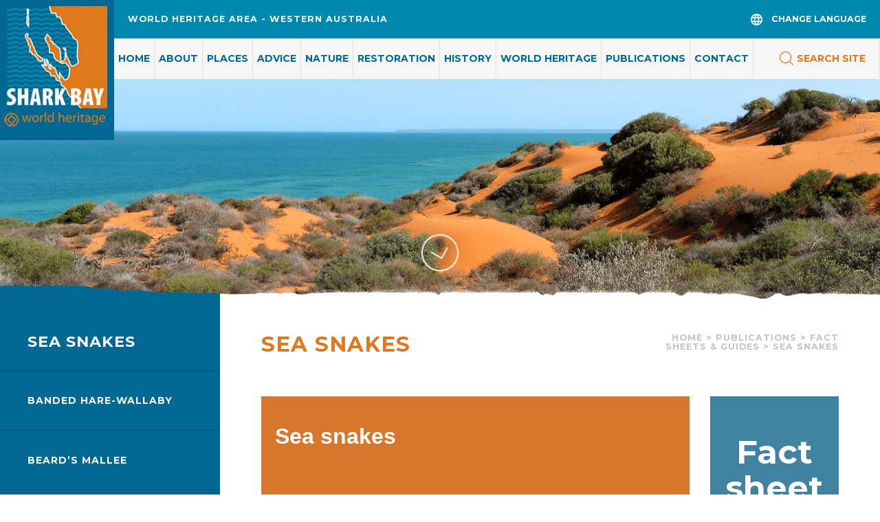

--- FILE ---
content_type: text/html; charset=UTF-8
request_url: https://www.sharkbay.org/publications/fact-sheets-guides/sea-snakes/
body_size: 13867
content:
<!DOCTYPE html>
<!--[if IEMobile 7 ]> <html lang="en-AU" prefix="og: http://ogp.me/ns#" class="no-js iem7"> <![endif]-->
<!--[if lt IE 7 ]> <html lang="en-AU" prefix="og: http://ogp.me/ns#" class="no-js ie6 oldie"> <![endif]-->
<!--[if IE 7 ]>    <html lang="en-AU" prefix="og: http://ogp.me/ns#" class="no-js ie7 oldie"> <![endif]-->
<!--[if IE 8 ]>    <html lang="en-AU" prefix="og: http://ogp.me/ns#" class="no-js ie8 oldie"> <![endif]-->
<!--[if (gte IE 9)|(gt IEMobile 7)|!(IEMobile)|!(IE)]><!--><html lang="en-AU" prefix="og: http://ogp.me/ns#" class="no-js"><!--<![endif]-->
<head>
	<meta charset="UTF-8" />
	<meta http-equiv="X-UA-Compatible" content="IE=edge">
	<meta name="viewport" content="width=device-width, initial-scale=1">
	<title>Sea Snakes - Shark Bay</title>
		<link rel="icon" type="image/png" href="https://cdn-sharkbaywa.pressidium.com/wp-content/uploads/2017/03/favicon.png" />
		<link rel="profile" href="http://gmpg.org/xfn/11" />
	<link rel="pingback" href="https://www.sharkbay.org/xmlrpc.php" />

<!--[if lt IE 9]>
<script src="https://cdn-sharkbaywa.pressidium.com/wp-content/themes/sharkbay/js/html5.js" type="text/javascript"></script>
<![endif]-->

<link href="https://fonts.googleapis.com/css?family=Lato:400,400i,700|Montserrat:400,400i,500,600,700,900" rel="stylesheet" />

<meta name='robots' content='max-image-preview:large' />
	<style>img:is([sizes="auto" i], [sizes^="auto," i]) { contain-intrinsic-size: 3000px 1500px }</style>
	
<!-- Google Tag Manager for WordPress by gtm4wp.com -->
<script data-cfasync="false" data-pagespeed-no-defer>
	var gtm4wp_datalayer_name = "dataLayer";
	var dataLayer = dataLayer || [];
</script>
<!-- End Google Tag Manager for WordPress by gtm4wp.com --><meta name="geo.placename" content="" /><meta name="geo.position" content=";" /><meta name="geo.region" content="" />
<!-- This site is optimized with the Yoast SEO Premium plugin v7.1 - https://yoast.com/wordpress/plugins/seo/ -->
<link rel="canonical" href="https://www.sharkbay.org/publications/fact-sheets-guides/sea-snakes/" />
<meta property="og:locale" content="en_US" />
<meta property="og:type" content="article" />
<meta property="place:location:latitude" content=""/>
<meta property="place:location:longitude" content=""/>
<meta property="business:contact_data:street_address" content=""/>
<meta property="business:contact_data:locality" content=""/>
<meta property="business:contact_data:country_name" content=""/>
<meta property="business:contact_data:postal_code" content=""/>
<meta property="business:contact_data:website" content="https://www.sharkbay.org/"/>
<meta property="og:title" content="Sea Snakes - Shark Bay" />
<meta property="og:url" content="https://www.sharkbay.org/publications/fact-sheets-guides/sea-snakes/" />
<meta property="og:site_name" content="Shark Bay" />
<meta name="twitter:card" content="summary" />
<meta name="twitter:title" content="Sea Snakes - Shark Bay" />
<!-- / Yoast SEO Premium plugin. -->

<link rel='dns-prefetch' href='//translate.google.com' />
<script type="text/javascript">
/* <![CDATA[ */
window._wpemojiSettings = {"baseUrl":"https:\/\/s.w.org\/images\/core\/emoji\/16.0.1\/72x72\/","ext":".png","svgUrl":"https:\/\/s.w.org\/images\/core\/emoji\/16.0.1\/svg\/","svgExt":".svg","source":{"concatemoji":"https:\/\/www.sharkbay.org\/wp-includes\/js\/wp-emoji-release.min.js?ver=6.8.3"}};
/*! This file is auto-generated */
!function(s,n){var o,i,e;function c(e){try{var t={supportTests:e,timestamp:(new Date).valueOf()};sessionStorage.setItem(o,JSON.stringify(t))}catch(e){}}function p(e,t,n){e.clearRect(0,0,e.canvas.width,e.canvas.height),e.fillText(t,0,0);var t=new Uint32Array(e.getImageData(0,0,e.canvas.width,e.canvas.height).data),a=(e.clearRect(0,0,e.canvas.width,e.canvas.height),e.fillText(n,0,0),new Uint32Array(e.getImageData(0,0,e.canvas.width,e.canvas.height).data));return t.every(function(e,t){return e===a[t]})}function u(e,t){e.clearRect(0,0,e.canvas.width,e.canvas.height),e.fillText(t,0,0);for(var n=e.getImageData(16,16,1,1),a=0;a<n.data.length;a++)if(0!==n.data[a])return!1;return!0}function f(e,t,n,a){switch(t){case"flag":return n(e,"\ud83c\udff3\ufe0f\u200d\u26a7\ufe0f","\ud83c\udff3\ufe0f\u200b\u26a7\ufe0f")?!1:!n(e,"\ud83c\udde8\ud83c\uddf6","\ud83c\udde8\u200b\ud83c\uddf6")&&!n(e,"\ud83c\udff4\udb40\udc67\udb40\udc62\udb40\udc65\udb40\udc6e\udb40\udc67\udb40\udc7f","\ud83c\udff4\u200b\udb40\udc67\u200b\udb40\udc62\u200b\udb40\udc65\u200b\udb40\udc6e\u200b\udb40\udc67\u200b\udb40\udc7f");case"emoji":return!a(e,"\ud83e\udedf")}return!1}function g(e,t,n,a){var r="undefined"!=typeof WorkerGlobalScope&&self instanceof WorkerGlobalScope?new OffscreenCanvas(300,150):s.createElement("canvas"),o=r.getContext("2d",{willReadFrequently:!0}),i=(o.textBaseline="top",o.font="600 32px Arial",{});return e.forEach(function(e){i[e]=t(o,e,n,a)}),i}function t(e){var t=s.createElement("script");t.src=e,t.defer=!0,s.head.appendChild(t)}"undefined"!=typeof Promise&&(o="wpEmojiSettingsSupports",i=["flag","emoji"],n.supports={everything:!0,everythingExceptFlag:!0},e=new Promise(function(e){s.addEventListener("DOMContentLoaded",e,{once:!0})}),new Promise(function(t){var n=function(){try{var e=JSON.parse(sessionStorage.getItem(o));if("object"==typeof e&&"number"==typeof e.timestamp&&(new Date).valueOf()<e.timestamp+604800&&"object"==typeof e.supportTests)return e.supportTests}catch(e){}return null}();if(!n){if("undefined"!=typeof Worker&&"undefined"!=typeof OffscreenCanvas&&"undefined"!=typeof URL&&URL.createObjectURL&&"undefined"!=typeof Blob)try{var e="postMessage("+g.toString()+"("+[JSON.stringify(i),f.toString(),p.toString(),u.toString()].join(",")+"));",a=new Blob([e],{type:"text/javascript"}),r=new Worker(URL.createObjectURL(a),{name:"wpTestEmojiSupports"});return void(r.onmessage=function(e){c(n=e.data),r.terminate(),t(n)})}catch(e){}c(n=g(i,f,p,u))}t(n)}).then(function(e){for(var t in e)n.supports[t]=e[t],n.supports.everything=n.supports.everything&&n.supports[t],"flag"!==t&&(n.supports.everythingExceptFlag=n.supports.everythingExceptFlag&&n.supports[t]);n.supports.everythingExceptFlag=n.supports.everythingExceptFlag&&!n.supports.flag,n.DOMReady=!1,n.readyCallback=function(){n.DOMReady=!0}}).then(function(){return e}).then(function(){var e;n.supports.everything||(n.readyCallback(),(e=n.source||{}).concatemoji?t(e.concatemoji):e.wpemoji&&e.twemoji&&(t(e.twemoji),t(e.wpemoji)))}))}((window,document),window._wpemojiSettings);
/* ]]> */
</script>
<style id='wp-emoji-styles-inline-css' type='text/css'>

	img.wp-smiley, img.emoji {
		display: inline !important;
		border: none !important;
		box-shadow: none !important;
		height: 1em !important;
		width: 1em !important;
		margin: 0 0.07em !important;
		vertical-align: -0.1em !important;
		background: none !important;
		padding: 0 !important;
	}
</style>
<link rel='stylesheet' id='google-language-translator-css' href='https://cdn-sharkbaywa.pressidium.com/wp-content/plugins/google-language-translator/css/style.css?ver=6.0.20' type='text/css' media='' />
<link rel='stylesheet' id='font-awesome-css' href='https://cdn-sharkbaywa.pressidium.com/wp-content/themes/sharkbay/lib/font-awesome/css/font-awesome.min.css?ver=6.8.3' type='text/css' media='all' />
<link rel='stylesheet' id='bootstrap-css' href='https://cdn-sharkbaywa.pressidium.com/wp-content/themes/sharkbay/lib/bootstrap/css/bootstrap.min.css?ver=6.8.3' type='text/css' media='all' />
<link rel='stylesheet' id='style-bootstrapselect-css' href='https://cdn-sharkbaywa.pressidium.com/wp-content/themes/sharkbay/lib/bootstrap/css/bootstrap-select.css?ver=6.8.3' type='text/css' media='all' />
<link rel='stylesheet' id='style-bxslider-css' href='https://cdn-sharkbaywa.pressidium.com/wp-content/themes/sharkbay/lib/jquery.bxslider/jquery.bxslider.css?ver=6.8.3' type='text/css' media='all' />
<link rel='stylesheet' id='style-flexslider-css' href='https://cdn-sharkbaywa.pressidium.com/wp-content/themes/sharkbay/lib/flexslider/flexslider.css?ver=6.8.3' type='text/css' media='all' />
<link rel='stylesheet' id='style-fancybox-css' href='https://cdn-sharkbaywa.pressidium.com/wp-content/themes/sharkbay/lib/jquery.fancybox/jquery.fancybox.css?ver=6.8.3' type='text/css' media='all' />
<link rel='stylesheet' id='style-css' href='https://cdn-sharkbaywa.pressidium.com/wp-content/themes/sharkbay/style.css?ver=6.8.3' type='text/css' media='all' />
<link rel='stylesheet' id='style-responsive-css' href='https://cdn-sharkbaywa.pressidium.com/wp-content/themes/sharkbay/style-responsive.css?ver=6.8.3' type='text/css' media='all' />
<link rel='stylesheet' id='js_composer_front-css' href='https://cdn-sharkbaywa.pressidium.com/wp-content/plugins/js_composer/assets/css/js_composer.min.css?ver=7.0' type='text/css' media='all' />
<script type="text/javascript" src="https://cdn-sharkbaywa.pressidium.com/wp-includes/js/jquery/jquery.min.js?ver=3.7.1" id="jquery-core-js"></script>
<script type="text/javascript" src="https://cdn-sharkbaywa.pressidium.com/wp-includes/js/jquery/jquery-migrate.min.js?ver=3.4.1" id="jquery-migrate-js"></script>
<script></script><link rel="https://api.w.org/" href="https://www.sharkbay.org/wp-json/" /><link rel="alternate" title="JSON" type="application/json" href="https://www.sharkbay.org/wp-json/wp/v2/pages/3651" /><link rel="EditURI" type="application/rsd+xml" title="RSD" href="https://www.sharkbay.org/xmlrpc.php?rsd" />
<link rel='shortlink' href='https://www.sharkbay.org/?p=3651' />
<link rel="alternate" title="oEmbed (JSON)" type="application/json+oembed" href="https://www.sharkbay.org/wp-json/oembed/1.0/embed?url=https%3A%2F%2Fwww.sharkbay.org%2Fpublications%2Ffact-sheets-guides%2Fsea-snakes%2F" />
<link rel="alternate" title="oEmbed (XML)" type="text/xml+oembed" href="https://www.sharkbay.org/wp-json/oembed/1.0/embed?url=https%3A%2F%2Fwww.sharkbay.org%2Fpublications%2Ffact-sheets-guides%2Fsea-snakes%2F&#038;format=xml" />
<style>#google_language_translator a{display:none!important;}div.skiptranslate.goog-te-gadget{display:inline!important;}.goog-te-gadget{color:transparent!important;}.goog-te-gadget{font-size:0px!important;}.goog-branding{display:none;}.goog-tooltip{display: none!important;}.goog-tooltip:hover{display: none!important;}.goog-text-highlight{background-color:transparent!important;border:none!important;box-shadow:none!important;}#google_language_translator{display:none;}#google_language_translator select.goog-te-combo{color:#32373c;}div.skiptranslate{display:none!important;}body{top:0px!important;}#goog-gt-{display:none!important;}font font{background-color:transparent!important;box-shadow:none!important;position:initial!important;}#glt-translate-trigger > span{color:#ffffff;}#glt-translate-trigger{background:#f89406;}</style>
<!-- Google Tag Manager for WordPress by gtm4wp.com -->
<!-- GTM Container placement set to footer -->
<script data-cfasync="false" data-pagespeed-no-defer>
	var dataLayer_content = {"pagePostType":"page","pagePostType2":"single-page","pagePostAuthor":"perthweb"};
	dataLayer.push( dataLayer_content );
</script>
<script data-cfasync="false">
(function(w,d,s,l,i){w[l]=w[l]||[];w[l].push({'gtm.start':
new Date().getTime(),event:'gtm.js'});var f=d.getElementsByTagName(s)[0],
j=d.createElement(s),dl=l!='dataLayer'?'&l='+l:'';j.async=true;j.src=
'//www.googletagmanager.com/gtm.js?id='+i+dl;f.parentNode.insertBefore(j,f);
})(window,document,'script','dataLayer','GTM-KQTP7F4');
</script>
<!-- End Google Tag Manager for WordPress by gtm4wp.com -->
        <script type="text/javascript">
            var jQueryMigrateHelperHasSentDowngrade = false;

			window.onerror = function( msg, url, line, col, error ) {
				// Break out early, do not processing if a downgrade reqeust was already sent.
				if ( jQueryMigrateHelperHasSentDowngrade ) {
					return true;
                }

				var xhr = new XMLHttpRequest();
				var nonce = 'af4686629f';
				var jQueryFunctions = [
					'andSelf',
					'browser',
					'live',
					'boxModel',
					'support.boxModel',
					'size',
					'swap',
					'clean',
					'sub',
                ];
				var match_pattern = /\)\.(.+?) is not a function/;
                var erroredFunction = msg.match( match_pattern );

                // If there was no matching functions, do not try to downgrade.
                if ( null === erroredFunction || typeof erroredFunction !== 'object' || typeof erroredFunction[1] === "undefined" || -1 === jQueryFunctions.indexOf( erroredFunction[1] ) ) {
                    return true;
                }

                // Set that we've now attempted a downgrade request.
                jQueryMigrateHelperHasSentDowngrade = true;

				xhr.open( 'POST', 'https://www.sharkbay.org/wp-admin/admin-ajax.php' );
				xhr.setRequestHeader( 'Content-Type', 'application/x-www-form-urlencoded' );
				xhr.onload = function () {
					var response,
                        reload = false;

					if ( 200 === xhr.status ) {
                        try {
                        	response = JSON.parse( xhr.response );

                        	reload = response.data.reload;
                        } catch ( e ) {
                        	reload = false;
                        }
                    }

					// Automatically reload the page if a deprecation caused an automatic downgrade, ensure visitors get the best possible experience.
					if ( reload ) {
						location.reload();
                    }
				};

				xhr.send( encodeURI( 'action=jquery-migrate-downgrade-version&_wpnonce=' + nonce ) );

				// Suppress error alerts in older browsers
				return true;
			}
        </script>

		<style type="text/css">.recentcomments a{display:inline !important;padding:0 !important;margin:0 !important;}</style><meta name="generator" content="Powered by WPBakery Page Builder - drag and drop page builder for WordPress."/>
<meta name="generator" content="Powered by Slider Revolution 6.7.25 - responsive, Mobile-Friendly Slider Plugin for WordPress with comfortable drag and drop interface." />
<script>function setREVStartSize(e){
			//window.requestAnimationFrame(function() {
				window.RSIW = window.RSIW===undefined ? window.innerWidth : window.RSIW;
				window.RSIH = window.RSIH===undefined ? window.innerHeight : window.RSIH;
				try {
					var pw = document.getElementById(e.c).parentNode.offsetWidth,
						newh;
					pw = pw===0 || isNaN(pw) || (e.l=="fullwidth" || e.layout=="fullwidth") ? window.RSIW : pw;
					e.tabw = e.tabw===undefined ? 0 : parseInt(e.tabw);
					e.thumbw = e.thumbw===undefined ? 0 : parseInt(e.thumbw);
					e.tabh = e.tabh===undefined ? 0 : parseInt(e.tabh);
					e.thumbh = e.thumbh===undefined ? 0 : parseInt(e.thumbh);
					e.tabhide = e.tabhide===undefined ? 0 : parseInt(e.tabhide);
					e.thumbhide = e.thumbhide===undefined ? 0 : parseInt(e.thumbhide);
					e.mh = e.mh===undefined || e.mh=="" || e.mh==="auto" ? 0 : parseInt(e.mh,0);
					if(e.layout==="fullscreen" || e.l==="fullscreen")
						newh = Math.max(e.mh,window.RSIH);
					else{
						e.gw = Array.isArray(e.gw) ? e.gw : [e.gw];
						for (var i in e.rl) if (e.gw[i]===undefined || e.gw[i]===0) e.gw[i] = e.gw[i-1];
						e.gh = e.el===undefined || e.el==="" || (Array.isArray(e.el) && e.el.length==0)? e.gh : e.el;
						e.gh = Array.isArray(e.gh) ? e.gh : [e.gh];
						for (var i in e.rl) if (e.gh[i]===undefined || e.gh[i]===0) e.gh[i] = e.gh[i-1];
											
						var nl = new Array(e.rl.length),
							ix = 0,
							sl;
						e.tabw = e.tabhide>=pw ? 0 : e.tabw;
						e.thumbw = e.thumbhide>=pw ? 0 : e.thumbw;
						e.tabh = e.tabhide>=pw ? 0 : e.tabh;
						e.thumbh = e.thumbhide>=pw ? 0 : e.thumbh;
						for (var i in e.rl) nl[i] = e.rl[i]<window.RSIW ? 0 : e.rl[i];
						sl = nl[0];
						for (var i in nl) if (sl>nl[i] && nl[i]>0) { sl = nl[i]; ix=i;}
						var m = pw>(e.gw[ix]+e.tabw+e.thumbw) ? 1 : (pw-(e.tabw+e.thumbw)) / (e.gw[ix]);
						newh =  (e.gh[ix] * m) + (e.tabh + e.thumbh);
					}
					var el = document.getElementById(e.c);
					if (el!==null && el) el.style.height = newh+"px";
					el = document.getElementById(e.c+"_wrapper");
					if (el!==null && el) {
						el.style.height = newh+"px";
						el.style.display = "block";
					}
				} catch(e){
					console.log("Failure at Presize of Slider:" + e)
				}
			//});
		  };</script>
<style type="text/css" data-type="vc_custom-css">.text-bold{
    font-weight:bold;
}

.add-border{
    border-style: solid;
    border-width:2px;
    padding: 5px 0 5px 0;
}

.filp-text{
    transform: rotate(270deg);
    margin-top:70px;
}

.wpb_button, .wpb_content_element, ul.wpb_thumbnails-fluid>li{
    margin-bottom:0;
}

.vc_col-has-fill>.vc_column-inner{
    padding-top:0;
}

.filp-text > span{
    display:flex;
    width:200px;
}</style><style type="text/css" data-type="vc_shortcodes-custom-css">.vc_custom_1516582683756{padding-top: 5% !important;}.vc_custom_1517191253256{margin-bottom: 5px !important;padding-top: 40px !important;padding-bottom: 85px !important;padding-left: 20px !important;background-color: #d7762c !important;}.vc_custom_1516843505979{margin-right: 0px !important;margin-left: 0px !important;}.vc_custom_1516843586673{margin-right: 0px !important;margin-left: 0px !important;}.vc_custom_1516843592592{margin-right: 0px !important;margin-left: 0px !important;}.vc_custom_1516843598304{margin-right: 0px !important;margin-left: 0px !important;}.vc_custom_1516843598304{margin-right: 0px !important;margin-left: 0px !important;}.vc_custom_1516351664980{background-color: #f8e498 !important;}.vc_custom_1517191541798{padding-top: 10px !important;}.vc_custom_1516351673409{background-color: #f8e498 !important;}.vc_custom_1516351684635{background-color: #f8e498 !important;}.vc_custom_1516845962430{margin-top: 10px !important;}.vc_custom_1516351696561{background-color: #f8e498 !important;}.vc_custom_1516846168844{margin-bottom: 10px !important;}.vc_custom_1516351696561{background-color: #f8e498 !important;}.vc_custom_1517191589653{margin-bottom: 10px !important;padding-left: 30px !important;}.vc_custom_1516844690485{padding-top: 55px !important;padding-bottom: 55px !important;background-color: #3f83a1 !important;}.vc_custom_1516844713484{padding-top: 20px !important;}.vc_custom_1516844749171{padding-bottom: 20px !important;}.vc_custom_1517192381145{padding-top: 20px !important;padding-bottom: 20px !important;}</style><noscript><style> .wpb_animate_when_almost_visible { opacity: 1; }</style></noscript>	
</head>

<body class="wp-singular page-template-default page page-id-3651 page-child parent-pageid-282 wp-theme-sharkbay group-blog wpb-js-composer js-comp-ver-7.0 vc_responsive">
	<div id="page" class="hfeed site">
				<header id="masthead" class="site-header" role="banner">

			<div class="navbar navbar-default navbar-static-top" role="navigation">
				<!-- Brand and toggle get grouped for better mobile display -->
				<div class="navbar-header">

					<a id="logo" class="navbar-brand"  href="https://www.sharkbay.org/" title="Shark Bay" rel="home">
												<img src="https://cdn-sharkbaywa.pressidium.com/wp-content/uploads/2017/03/logo.jpg" alt="Shark Bay logo">
											</a>

				</div>

				<div class="header-right">
					<div class="header-right-top">
						<div class="header-tagline">World Heritage Area - Western Australia</div>
						<div class="header-language-widget">Change Language</div>
						<div class="header-right-flag"><div id="google_language_translator" class="default-language-en"></div></div>
						<div class="clear"></div>
					</div>
					<div class="header-right-bottom">
						<button type="button" class="navbar-toggle" data-toggle="collapse" data-target=".navbar-collapse">
							<span class="sr-only">Toggle navigation</span>
							<span class="icon-bar top-bar"></span>
							<span class="icon-bar middle-bar"></span>
							<span class="icon-bar bottom-bar"></span>
						</button>
						<div class="clear"></div>
						<div class="navbar-collapse collapse ">

							<ul id="menu-primary" class="nav navbar-nav"><li id="menu-item-23" class="menu-item menu-item-type-post_type menu-item-object-page menu-item-home menu-item-23"><a href="https://www.sharkbay.org/">Home</a></li>
<li id="menu-item-24" class="menu-item menu-item-type-post_type menu-item-object-page menu-item-has-children menu-item-24 dropdown"><a href="https://www.sharkbay.org/about/" class="dropdown-toggle">About<span class="caret"></span></a>
<ul class="dropdown-menu">
	<li id="menu-item-322" class="menu-item menu-item-type-post_type menu-item-object-page menu-item-322"><a href="https://www.sharkbay.org/about/people/">People</a></li>
	<li id="menu-item-323" class="menu-item menu-item-type-post_type menu-item-object-page menu-item-323"><a href="https://www.sharkbay.org/about/land-seascapes/">Land &#038; Seascapes</a></li>
	<li id="menu-item-324" class="menu-item menu-item-type-post_type menu-item-object-page menu-item-324"><a href="https://www.sharkbay.org/about/climate/">Climate</a></li>
</ul>
</li>
<li id="menu-item-836" class="menu-item menu-item-type-post_type menu-item-object-page menu-item-has-children menu-item-836 dropdown"><a href="https://www.sharkbay.org/places/" class="dropdown-toggle">Places<span class="caret"></span></a>
<ul class="dropdown-menu">
	<li id="menu-item-122" class="menu-item menu-item-type-post_type menu-item-object-places menu-item-122"><a href="https://www.sharkbay.org/place/monkey-mia/">Monkey Mia</a></li>
	<li id="menu-item-556" class="menu-item menu-item-type-post_type menu-item-object-places menu-item-556"><a href="https://www.sharkbay.org/place/hamelin-pool/">Hamelin Pool &#038; Stromatolites</a></li>
	<li id="menu-item-586" class="menu-item menu-item-type-post_type menu-item-object-places menu-item-586"><a href="https://www.sharkbay.org/place/south-peron/">South Peron/Nanga (Proposed) National Park</a></li>
	<li id="menu-item-121" class="menu-item menu-item-type-post_type menu-item-object-places menu-item-121"><a href="https://www.sharkbay.org/place/francois-peron-national-park/">Francois Peron (Wulyibidi) National Park</a></li>
	<li id="menu-item-123" class="menu-item menu-item-type-post_type menu-item-object-places menu-item-123"><a href="https://www.sharkbay.org/place/dirk-hartog-island-national-park/">Dirk Hartog Island (Wirruwana) National Park</a></li>
	<li id="menu-item-394" class="menu-item menu-item-type-post_type menu-item-object-places menu-item-394"><a href="https://www.sharkbay.org/place/edel-land-steep-point/">Edel Land including Steep Point</a></li>
	<li id="menu-item-609" class="menu-item menu-item-type-post_type menu-item-object-places menu-item-609"><a href="https://www.sharkbay.org/place/tamala-carrarang-stations/">Tamala Station</a></li>
	<li id="menu-item-608" class="menu-item menu-item-type-post_type menu-item-object-places menu-item-608"><a href="https://www.sharkbay.org/place/wooramel-coast/">Wooramel Coast</a></li>
	<li id="menu-item-393" class="menu-item menu-item-type-post_type menu-item-object-places menu-item-393"><a href="https://www.sharkbay.org/place/shark-bay-marine-reserve/">Shark Bay Marine Reserve</a></li>
	<li id="menu-item-325" class="menu-item menu-item-type-post_type menu-item-object-places menu-item-325"><a href="https://www.sharkbay.org/place/bernier-dorre-islands-nature-reserve/">Bernier &#038; Dorre Islands Nature Reserve</a></li>
</ul>
</li>
<li id="menu-item-26" class="menu-item menu-item-type-post_type menu-item-object-page menu-item-has-children menu-item-26 dropdown"><a href="https://www.sharkbay.org/advice/" class="dropdown-toggle">Advice<span class="caret"></span></a>
<ul class="dropdown-menu">
	<li id="menu-item-312" class="menu-item menu-item-type-post_type menu-item-object-page menu-item-312"><a href="https://www.sharkbay.org/advice/travel-safety/">Travel &#038; Safety</a></li>
	<li id="menu-item-311" class="menu-item menu-item-type-post_type menu-item-object-page menu-item-311"><a href="https://www.sharkbay.org/advice/things-to-do-on-land/">Things To Do On Land</a></li>
	<li id="menu-item-677" class="menu-item menu-item-type-post_type menu-item-object-page menu-item-677"><a href="https://www.sharkbay.org/advice/things-to-do-on-water/">Things To Do On Water</a></li>
	<li id="menu-item-310" class="menu-item menu-item-type-post_type menu-item-object-page menu-item-310"><a href="https://www.sharkbay.org/advice/parks-wildlife-fees-bookings/">Parks &#038; Wildlife Fees &#038; Bookings</a></li>
</ul>
</li>
<li id="menu-item-27" class="menu-item menu-item-type-post_type menu-item-object-page menu-item-has-children menu-item-27 dropdown"><a href="https://www.sharkbay.org/nature/" class="dropdown-toggle">Nature<span class="caret"></span></a>
<ul class="dropdown-menu">
	<li id="menu-item-179" class="menu-item menu-item-type-post_type menu-item-object-page menu-item-179"><a href="https://www.sharkbay.org/nature/animals/">Animals</a></li>
	<li id="menu-item-194" class="menu-item menu-item-type-post_type menu-item-object-page menu-item-194"><a href="https://www.sharkbay.org/nature/plants/">Plants</a></li>
	<li id="menu-item-193" class="menu-item menu-item-type-post_type menu-item-object-page menu-item-193"><a href="https://www.sharkbay.org/nature/geology/">Geology</a></li>
	<li id="menu-item-902" class="menu-item menu-item-type-post_type menu-item-object-places menu-item-902"><a href="https://www.sharkbay.org/place/hamelin-pool/stromatolites/">Stromatolites</a></li>
</ul>
</li>
<li id="menu-item-28" class="menu-item menu-item-type-post_type menu-item-object-page menu-item-has-children menu-item-28 dropdown"><a href="https://www.sharkbay.org/restoration/" class="dropdown-toggle">Restoration<span class="caret"></span></a>
<ul class="dropdown-menu">
	<li id="menu-item-321" class="menu-item menu-item-type-post_type menu-item-object-page menu-item-321"><a href="https://www.sharkbay.org/restoration/dirk-hartog-island-return-1616/">Dirk Hartog Island</a></li>
	<li id="menu-item-477" class="menu-item menu-item-type-post_type menu-item-object-page menu-item-477"><a href="https://www.sharkbay.org/restoration/project-eden/">Project Eden</a></li>
	<li id="menu-item-478" class="menu-item menu-item-type-post_type menu-item-object-page menu-item-478"><a href="https://www.sharkbay.org/restoration/shark-bay-island-protection/">Shark Bay Island Protection</a></li>
</ul>
</li>
<li id="menu-item-29" class="menu-item menu-item-type-post_type menu-item-object-page menu-item-has-children menu-item-29 dropdown"><a href="https://www.sharkbay.org/culture-history/" class="dropdown-toggle">History<span class="caret"></span></a>
<ul class="dropdown-menu">
	<li id="menu-item-119" class="menu-item menu-item-type-post_type menu-item-object-page menu-item-119"><a href="https://www.sharkbay.org/culture-history/aboriginal-heritage/">Aboriginal Heritage</a></li>
	<li id="menu-item-117" class="menu-item menu-item-type-post_type menu-item-object-page menu-item-117"><a href="https://www.sharkbay.org/culture-history/maritime-history/">Maritime History</a></li>
	<li id="menu-item-116" class="menu-item menu-item-type-post_type menu-item-object-page menu-item-116"><a href="https://www.sharkbay.org/culture-history/settlement-history/">Settlement History</a></li>
	<li id="menu-item-115" class="menu-item menu-item-type-post_type menu-item-object-page menu-item-115"><a href="https://www.sharkbay.org/culture-history/shipwrecks/">Shipwrecks</a></li>
</ul>
</li>
<li id="menu-item-714" class="menu-item menu-item-type-post_type menu-item-object-page menu-item-has-children menu-item-714 dropdown"><a href="https://www.sharkbay.org/world-heritage/" class="dropdown-toggle">World Heritage<span class="caret"></span></a>
<ul class="dropdown-menu">
	<li id="menu-item-731" class="menu-item menu-item-type-post_type menu-item-object-page menu-item-731"><a href="https://www.sharkbay.org/world-heritage/shark-bay-world-heritage-values/">Shark Bay World Heritage Values</a></li>
	<li id="menu-item-713" class="menu-item menu-item-type-post_type menu-item-object-page menu-item-713"><a href="https://www.sharkbay.org/world-heritage/managing-world-heritage-area/">Managing the World Heritage Area</a></li>
	<li id="menu-item-733" class="menu-item menu-item-type-post_type menu-item-object-page menu-item-733"><a href="https://www.sharkbay.org/world-heritage/what-is-world-heritage/">What is World Heritage?</a></li>
</ul>
</li>
<li id="menu-item-278" class="menu-item menu-item-type-post_type menu-item-object-page current-page-ancestor menu-item-has-children menu-item-278 dropdown"><a href="https://www.sharkbay.org/publications/" class="dropdown-toggle">Publications<span class="caret"></span></a>
<ul class="dropdown-menu">
	<li id="menu-item-281" class="menu-item menu-item-type-post_type menu-item-object-page menu-item-281"><a href="https://www.sharkbay.org/publications/brochures-maps/">Brochures &#038; Maps</a></li>
	<li id="menu-item-283" class="menu-item menu-item-type-post_type menu-item-object-page current-page-ancestor menu-item-283"><a href="https://www.sharkbay.org/publications/fact-sheets-guides/">Fact Sheets &#038; Guides</a></li>
	<li id="menu-item-887" class="menu-item menu-item-type-post_type menu-item-object-page menu-item-887"><a href="https://www.sharkbay.org/publications/useful-links/">Useful Links</a></li>
	<li id="menu-item-1382" class="menu-item menu-item-type-post_type menu-item-object-page menu-item-1382"><a href="https://www.sharkbay.org/publications/news/">News</a></li>
</ul>
</li>
<li id="menu-item-30" class="menu-item menu-item-type-post_type menu-item-object-page menu-item-30"><a href="https://www.sharkbay.org/contact/">Contact</a></li>
</ul>
							<ul class="nav-user nav navbar-nav navbar-right">
																<li class="site-search"><a href="#">Search Site</a></li>
							</ul>
							<div class="topsearchwrapper">
									<form method="get" id="searchform" action="https://www.sharkbay.org/" role="search">
		<label for="s" class="assistive-text">Search</label>
		<input type="text" class="field" name="s" value="" id="s" placeholder="Search &hellip;" />
		<input type="submit" class="submit" name="submit" id="searchsubmit" value="Search" />
	</form>
							</div>

						</div>
					</div>
				</div>
			</div>
		</header><!-- #masthead .site-header -->

		<div id="main" class="site-main">
<div class="inner-featured">
    <div class="inner-featured-bg" style="background-image:url(https://cdn-sharkbaywa.pressidium.com/wp-content/themes/sharkbay/images/history-bg.png);">
        <div class="container">
           
                    </div>
        <div class="arrow-down"></div>
    </div>
</div>

<div id="content" class="page-content-wrapper" role="main">
    
    <div id="contentright" class="col-sm-9 pull-right">
        
        <div class="contentcontainer">
                            
<article id="post-3651" class="post-3651 page type-page status-publish hentry">
	<header class="page-header has-breadcrumbs">
		<div class="page-header-custom-heading">
			<div class="page-custom-heading"><h1>Sea Snakes</h1></div>
					</div>
		<div class="top-breadcrumbs"><p id="breadcrumbs"><span xmlns:v="http://rdf.data-vocabulary.org/#"><span typeof="v:Breadcrumb"><a href="https://www.sharkbay.org/" rel="v:url" property="v:title">Home</a> &gt; <span rel="v:child" typeof="v:Breadcrumb"><a href="https://www.sharkbay.org/publications/" rel="v:url" property="v:title">Publications</a> &gt; <span rel="v:child" typeof="v:Breadcrumb"><a href="https://www.sharkbay.org/publications/fact-sheets-guides/" rel="v:url" property="v:title">Fact Sheets &#038; Guides</a> &gt; <span class="breadcrumb_last">Sea Snakes</span></span></span></span></span></p></div>
		<div class="clear"></div>
	</header><!-- .entry-header -->

	<div class="entry-content">

		<section class="wpb-content-wrapper"><div class="vc_row wpb_row vc_row-fluid"><div class="wpb_column vc_column_container vc_col-sm-9"><div class="vc_column-inner"><div class="wpb_wrapper">
	<div class="wpb_text_column wpb_content_element  vc_custom_1517191253256" >
		<div class="wpb_wrapper">
			<h2><span style="font-size: 24pt; color: #ffffff;"><strong><span style="font-family: arial, helvetica, sans-serif;">Sea snakes</span></strong></span></h2>

		</div>
	</div>
<div class="vc_row wpb_row vc_inner vc_row-fluid add-border vc_custom_1516843505979 vc_row-o-equal-height vc_row-o-content-middle vc_row-flex"><div class="flex-col wpb_column vc_column_container vc_col-sm-1 vc_col-has-fill"><div class="vc_column-inner vc_custom_1516351664980"><div class="wpb_wrapper">
	<div class="wpb_text_column wpb_content_element  filp-text" >
		<div class="wpb_wrapper">
			<p><span style="width: 200px; display: flex;"><strong>Description</strong></span></p>

		</div>
	</div>
</div></div></div><div class="wpb_column vc_column_container vc_col-sm-4"><div class="vc_column-inner"><div class="wpb_wrapper">
	<div  class="wpb_single_image wpb_content_element vc_align_center">
		
		<figure class="wpb_wrapper vc_figure">
			<div class="vc_single_image-wrapper   vc_box_border_grey"><img fetchpriority="high" decoding="async" width="609" height="515" src="https://cdn-sharkbaywa.pressidium.com/wp-content/uploads/2018/01/Page-1-Image-8_iiowo1234-4.png" class="vc_single_image-img attachment-full" alt="" title="Page-1-Image-8_iiowo1234 (4)" srcset="https://cdn-sharkbaywa.pressidium.com/wp-content/uploads/2018/01/Page-1-Image-8_iiowo1234-4.png 609w, https://cdn-sharkbaywa.pressidium.com/wp-content/uploads/2018/01/Page-1-Image-8_iiowo1234-4-300x254.png 300w" sizes="(max-width: 609px) 100vw, 609px" /></div>
		</figure>
	</div>

	<div class="wpb_text_column wpb_content_element  vc_custom_1517191541798" >
		<div class="wpb_wrapper">
			<table style="height: 65px;" width="805">
<tbody>
<tr>
<td style="width: 261px; border: 1px solid #000000; text-align: center;"><strong>Length</strong><br />
Up to 2m</td>
<td style="width: 261px; border: 1px solid #000000; text-align: center;"><strong>Colour</strong><br />
Varied</td>
<td style="width: 261px; border: 1px solid #000000; text-align: center;"><strong>Venomous</strong><br />
Yes</td>
</tr>
</tbody>
</table>

		</div>
	</div>
</div></div></div><div class="flex-box wpb_column vc_column_container vc_col-sm-7"><div class="vc_column-inner"><div class="wpb_wrapper">
	<div class="wpb_text_column wpb_content_element " >
		<div class="wpb_wrapper">
			<p>With streamlined, boat-shaped bodies and flattened, paddle-like tails, sea snakes are well adapted to marine life and helpless on land. To prevent water entering lungs, valves close the nostrils while submerged. This is typically for about 30 minutes, although some can remain underwater for up to 2 hours. A special gland under the tongue concentrates and excretes excess salt.</p>

		</div>
	</div>
</div></div></div></div><div class="vc_row wpb_row vc_inner vc_row-fluid add-border vc_custom_1516843586673 vc_row-o-equal-height vc_row-o-content-middle vc_row-flex"><div class="wpb_column vc_column_container vc_col-sm-1 vc_col-has-fill"><div class="vc_column-inner vc_custom_1516351673409"><div class="wpb_wrapper">
	<div class="wpb_text_column wpb_content_element  filp-text" >
		<div class="wpb_wrapper">
			<p><span style="width: 200px; display: flex;"><strong>Diet and habitat</strong></span></p>

		</div>
	</div>
</div></div></div><div class="wpb_column vc_column_container vc_col-sm-4"><div class="vc_column-inner"><div class="wpb_wrapper">
	<div  class="wpb_single_image wpb_content_element vc_align_center">
		
		<figure class="wpb_wrapper vc_figure">
			<div class="vc_single_image-wrapper   vc_box_border_grey"><img decoding="async" width="609" height="622" src="https://cdn-sharkbaywa.pressidium.com/wp-content/uploads/2018/01/Page-1-Image-8_iiowo1234-5.png" class="vc_single_image-img attachment-full" alt="" title="Page-1-Image-8_iiowo1234 (5)" srcset="https://cdn-sharkbaywa.pressidium.com/wp-content/uploads/2018/01/Page-1-Image-8_iiowo1234-5.png 609w, https://cdn-sharkbaywa.pressidium.com/wp-content/uploads/2018/01/Page-1-Image-8_iiowo1234-5-294x300.png 294w" sizes="(max-width: 609px) 100vw, 609px" /></div>
		</figure>
	</div>
</div></div></div><div class="flex-box wpb_column vc_column_container vc_col-sm-7"><div class="vc_column-inner"><div class="wpb_wrapper">
	<div class="wpb_text_column wpb_content_element " >
		<div class="wpb_wrapper">
			<p>Sea snakes prefer the warmer, shallower parts of the Indian and west Pacific Oceans and are found in a variety of habitats from mangroves, estuaries and reefs to the open ocean. They eat fish and some will also feed on fish eggs, molluscs and crustaceans. Sea snakes are often seen from the Denham jetty in Shark Bay.</p>

		</div>
	</div>
</div></div></div></div><div class="vc_row wpb_row vc_inner vc_row-fluid add-border vc_custom_1516843592592 vc_row-o-equal-height vc_row-o-content-middle vc_row-flex"><div class="wpb_column vc_column_container vc_col-sm-1 vc_col-has-fill"><div class="vc_column-inner vc_custom_1516351684635"><div class="wpb_wrapper">
	<div class="wpb_text_column wpb_content_element  vc_custom_1516845962430 filp-text" >
		<div class="wpb_wrapper">
			<p><span style="width: 200px; display: flex;"><strong>Breeding</strong></span></p>

		</div>
	</div>
</div></div></div><div class="wpb_column vc_column_container vc_col-sm-4"><div class="vc_column-inner"><div class="wpb_wrapper">
	<div  class="wpb_single_image wpb_content_element vc_align_center">
		
		<figure class="wpb_wrapper vc_figure">
			<div class="vc_single_image-wrapper   vc_box_border_grey"><img decoding="async" width="436" height="450" src="https://cdn-sharkbaywa.pressidium.com/wp-content/uploads/2018/01/Page-1-Image-8_iiowo1234-8.png" class="vc_single_image-img attachment-full" alt="" title="Page-1-Image-8_iiowo1234 (8)" srcset="https://cdn-sharkbaywa.pressidium.com/wp-content/uploads/2018/01/Page-1-Image-8_iiowo1234-8.png 436w, https://cdn-sharkbaywa.pressidium.com/wp-content/uploads/2018/01/Page-1-Image-8_iiowo1234-8-291x300.png 291w" sizes="(max-width: 436px) 100vw, 436px" /></div>
		</figure>
	</div>
</div></div></div><div class="flex-box wpb_column vc_column_container vc_col-sm-7"><div class="vc_column-inner"><div class="wpb_wrapper">
	<div class="wpb_text_column wpb_content_element " >
		<div class="wpb_wrapper">
			<p>Female sea snakes give birth to live young at sea. Sea kraits are another group of snakes that live in the sea but lay eggs on land.</p>

		</div>
	</div>
</div></div></div></div><div class="vc_row wpb_row vc_inner vc_row-fluid add-border vc_custom_1516843598304 vc_row-o-equal-height vc_row-o-content-middle vc_row-flex"><div class="wpb_column vc_column_container vc_col-sm-1 vc_col-has-fill"><div class="vc_column-inner vc_custom_1516351696561"><div class="wpb_wrapper">
	<div class="wpb_text_column wpb_content_element  vc_custom_1516846168844 filp-text" >
		<div class="wpb_wrapper">
			<p><span style="width: 200px; display: flex;"><strong>Distribution</strong></span></p>

		</div>
	</div>
</div></div></div><div class="wpb_column vc_column_container vc_col-sm-4"><div class="vc_column-inner"><div class="wpb_wrapper">
	<div  class="wpb_single_image wpb_content_element vc_align_center">
		
		<figure class="wpb_wrapper vc_figure">
			<div class="vc_single_image-wrapper   vc_box_border_grey"><img loading="lazy" decoding="async" width="611" height="745" src="https://cdn-sharkbaywa.pressidium.com/wp-content/uploads/2018/01/Page-1-Image-8_iiowo1234-3.png" class="vc_single_image-img attachment-full" alt="" title="Page-1-Image-8_iiowo1234 (3)" srcset="https://cdn-sharkbaywa.pressidium.com/wp-content/uploads/2018/01/Page-1-Image-8_iiowo1234-3.png 611w, https://cdn-sharkbaywa.pressidium.com/wp-content/uploads/2018/01/Page-1-Image-8_iiowo1234-3-246x300.png 246w" sizes="auto, (max-width: 611px) 100vw, 611px" /></div>
		</figure>
	</div>
</div></div></div><div class="flex-box wpb_column vc_column_container vc_col-sm-7"><div class="vc_column-inner"><div class="wpb_wrapper">
	<div class="wpb_text_column wpb_content_element " >
		<div class="wpb_wrapper">
			<p>At least 22 species of sea snake have been recorded in Western Australia. The three most common in Shark Bay are the olive-headed sea snake (Hydrophis major), elegant sea snake (H. elegans); and Shark Bay sea snake (Aipysurus pooleorum), which is unique to the region. Less common is the turtle-headed sea snake (Emydocephalus annulatus).</p>

		</div>
	</div>
</div></div></div></div><div class="vc_row wpb_row vc_inner vc_row-fluid add-border vc_custom_1516843598304 vc_row-o-equal-height vc_row-o-content-middle vc_row-flex"><div class="wpb_column vc_column_container vc_col-sm-1 vc_col-has-fill"><div class="vc_column-inner vc_custom_1516351696561"><div class="wpb_wrapper">
	<div class="wpb_text_column wpb_content_element  vc_custom_1517191589653 filp-text" >
		<div class="wpb_wrapper">
			<p><span style="width: 200px; display: flex;"><strong>Status</strong></span></p>

		</div>
	</div>
</div></div></div><div class="wpb_column vc_column_container vc_col-sm-11"><div class="vc_column-inner"><div class="wpb_wrapper">
	<div class="wpb_text_column wpb_content_element " >
		<div class="wpb_wrapper">
			<p>While many WA sea snakes are common, Shark Bay also hosts the critically endangered leaf-scaled sea snake (Aipysurus foliosquama) and short-nosed sea snake (A. apraefrontalis).</p>

		</div>
	</div>
</div></div></div></div></div></div></div><div class="wpb_column vc_column_container vc_col-sm-3"><div class="vc_column-inner"><div class="wpb_wrapper"><h2 style="font-size: 48px;color: #ffffff;text-align: center" class="vc_custom_heading text-bold vc_custom_1516844690485" >Fact sheet</h2><h2 style="font-size: 36px;color: #3f83a1;text-align: center" class="vc_custom_heading text-bold vc_custom_1516844713484" >SHARK BAY</h2><h2 style="font-size: 28px;color: #d7762c;text-align: center" class="vc_custom_heading text-bold vc_custom_1516844749171" >World Heritage</h2>
	<div  class="wpb_single_image wpb_content_element vc_align_left">
		
		<figure class="wpb_wrapper vc_figure">
			<div class="vc_single_image-wrapper   vc_box_border_grey"><img loading="lazy" decoding="async" class="vc_single_image-img " src="https://cdn-sharkbaywa.pressidium.com/wp-content/uploads/2018/01/Page-1-Image-8_iiowo1234-2-300x900.png" width="300" height="900" alt="Page-1-Image-8_iiowo1234 (2)" title="Page-1-Image-8_iiowo1234 (2)" /></div>
		</figure>
	</div>

	<div  class="wpb_single_image wpb_content_element vc_align_left  vc_custom_1517192381145">
		
		<figure class="wpb_wrapper vc_figure">
			<div class="vc_single_image-wrapper   vc_box_border_grey"><img loading="lazy" decoding="async" width="728" height="653" src="https://cdn-sharkbaywa.pressidium.com/wp-content/uploads/2018/01/Page-1-Image-8_iiowo1234-1.png" class="vc_single_image-img attachment-full" alt="" title="Page-1-Image-8_iiowo1234 (1)" srcset="https://cdn-sharkbaywa.pressidium.com/wp-content/uploads/2018/01/Page-1-Image-8_iiowo1234-1.png 728w, https://cdn-sharkbaywa.pressidium.com/wp-content/uploads/2018/01/Page-1-Image-8_iiowo1234-1-300x269.png 300w" sizes="auto, (max-width: 728px) 100vw, 728px" /></div>
		</figure>
	</div>

	<div  class="wpb_single_image wpb_content_element vc_align_left">
		
		<figure class="wpb_wrapper vc_figure">
			<div class="vc_single_image-wrapper   vc_box_border_grey"><img loading="lazy" decoding="async" width="572" height="127" src="https://cdn-sharkbaywa.pressidium.com/wp-content/uploads/2018/01/combine_images.jpg" class="vc_single_image-img attachment-full" alt="combine_images" title="combine_images" srcset="https://cdn-sharkbaywa.pressidium.com/wp-content/uploads/2018/01/combine_images.jpg 572w, https://cdn-sharkbaywa.pressidium.com/wp-content/uploads/2018/01/combine_images-300x67.jpg 300w" sizes="auto, (max-width: 572px) 100vw, 572px" /></div>
		</figure>
	</div>
</div></div></div></div><div class="vc_row wpb_row vc_row-fluid vc_custom_1516582683756"><div class="wpb_column vc_column_container vc_col-sm-12"><div class="vc_column-inner"><div class="wpb_wrapper"><div class="vc_btn3-container vc_btn3-center" ><a class="vc_general vc_btn3 vc_btn3-size-md vc_btn3-shape-rounded vc_btn3-style-modern vc_btn3-color-grey" href="//cdn-sharkbaywa.pressidium.com/wp-content/uploads/2017/04/Sea-snakes.pdf" title="" target="_blank">Download PDF</a></div></div></div></div></div>
</section>
		
		
	</div><!-- .entry-content -->


</article><!-- #post-3651 -->

                

	<div id="comments" class="comments-area">

	
	
	
	
</div><!-- #comments .comments-area -->
                    </div>
    </div>
    <div id="contentleft" class="col-sm-3">
        <div class="inner-menu-wrapper">
            <h4 class="inner-menu-pagetitle">Sea Snakes</h4>
                            <ul>
                    <li class="page_item page-item-3911"><a href="https://www.sharkbay.org/publications/fact-sheets-guides/banded-hare-wallaby/">Banded hare-wallaby<span class="parentarrow"></span></a></li>
<li class="page_item page-item-4773"><a href="https://www.sharkbay.org/publications/fact-sheets-guides/beards-mallee/">Beard’s Mallee<span class="parentarrow"></span></a></li>
<li class="page_item page-item-3947"><a href="https://www.sharkbay.org/publications/fact-sheets-guides/bilby/">Bilby<span class="parentarrow"></span></a></li>
<li class="page_item page-item-4259"><a href="https://www.sharkbay.org/publications/fact-sheets-guides/boodie-burrowing-bettong/">Boodie (Burrowing Bettong)<span class="parentarrow"></span></a></li>
<li class="page_item page-item-5477"><a href="https://www.sharkbay.org/publications/fact-sheets-guides/brush-tailed-mulgara/">Brush-tailed Mulgara<span class="parentarrow"></span></a></li>
<li class="page_item page-item-2783"><a href="https://www.sharkbay.org/publications/fact-sheets-guides/chiming-wedgebill/">Chiming Wedgebill<span class="parentarrow"></span></a></li>
<li class="page_item page-item-5448"><a href="https://www.sharkbay.org/publications/fact-sheets-guides/chuditch/">Chuditch (Western Quoll)<span class="parentarrow"></span></a></li>
<li class="page_item page-item-5394"><a href="https://www.sharkbay.org/publications/fact-sheets-guides/desert-mouse/">Desert Mouse<span class="parentarrow"></span></a></li>
<li class="page_item page-item-5505"><a href="https://www.sharkbay.org/publications/fact-sheets-guides/dibbler/">Dibbler<span class="parentarrow"></span></a></li>
<li class="page_item page-item-2936"><a href="https://www.sharkbay.org/publications/fact-sheets-guides/dirk-hartog-black-white-fairy-wren/">Dirk Hartog Black &#038; White Fairy-Wren<span class="parentarrow"></span></a></li>
<li class="page_item page-item-3053"><a href="https://www.sharkbay.org/publications/fact-sheets-guides/dirk-hartog-southern-emu-wren/">Dirk Hartog Southern Emu-Wren<span class="parentarrow"></span></a></li>
<li class="page_item page-item-4077"><a href="https://www.sharkbay.org/publications/fact-sheets-guides/dugong/">Dugong<span class="parentarrow"></span></a></li>
<li class="page_item page-item-4125"><a href="https://www.sharkbay.org/publications/fact-sheets-guides/greater-stick-nest-rat/">Greater Stick-nest Rat<span class="parentarrow"></span></a></li>
<li class="page_item page-item-3368"><a href="https://www.sharkbay.org/publications/fact-sheets-guides/green-turtle/">Green Turtle<span class="parentarrow"></span></a></li>
<li class="page_item page-item-4602"><a href="https://www.sharkbay.org/publications/fact-sheets-guides/gudrun/">Gudrun<span class="parentarrow"></span></a></li>
<li class="page_item page-item-4419"><a href="https://www.sharkbay.org/publications/fact-sheets-guides/hamelin-cockle/">Hamelin Cockle<span class="parentarrow"></span></a></li>
<li class="page_item page-item-3417"><a href="https://www.sharkbay.org/publications/fact-sheets-guides/hamelin-ctenotus/">Hamelin Ctenotus<span class="parentarrow"></span></a></li>
<li class="page_item page-item-5544"><a href="https://www.sharkbay.org/publications/fact-sheets-guides/heath-mouse/">Heath mouse<span class="parentarrow"></span></a></li>
<li class="page_item page-item-4169"><a href="https://www.sharkbay.org/publications/fact-sheets-guides/humpback-whale/">Humpback Whale<span class="parentarrow"></span></a></li>
<li class="page_item page-item-3996"><a href="https://www.sharkbay.org/publications/fact-sheets-guides/indo-pacific-bottlenose-dolphin/">Indo-Pacific Bottlenose Dolphin<span class="parentarrow"></span></a></li>
<li class="page_item page-item-3491"><a href="https://www.sharkbay.org/publications/fact-sheets-guides/leatherback-turtle/">Leatherback Turtle<span class="parentarrow"></span></a></li>
<li class="page_item page-item-3546"><a href="https://www.sharkbay.org/publications/fact-sheets-guides/loggerhead-turtle/">Loggerhead Turtle<span class="parentarrow"></span></a></li>
<li class="page_item page-item-3099"><a href="https://www.sharkbay.org/publications/fact-sheets-guides/malleefowl/">Malleefowl<span class="parentarrow"></span></a></li>
<li class="page_item page-item-4470"><a href="https://www.sharkbay.org/publications/fact-sheets-guides/manta-ray/">Manta Ray<span class="parentarrow"></span></a></li>
<li class="page_item page-item-3168"><a href="https://www.sharkbay.org/publications/fact-sheets-guides/rufous-fieldwrens/">Rufous Fieldwrens<span class="parentarrow"></span></a></li>
<li class="page_item page-item-4214"><a href="https://www.sharkbay.org/publications/fact-sheets-guides/rufous-hare-wallaby/">Rufous Hare-Wallaby<span class="parentarrow"></span></a></li>
<li class="page_item page-item-3608"><a href="https://www.sharkbay.org/publications/fact-sheets-guides/sandhill-frog/">Sandhill Frog<span class="parentarrow"></span></a></li>
<li class="page_item page-item-3651 current_page_item"><a href="https://www.sharkbay.org/publications/fact-sheets-guides/sea-snakes/" aria-current="page">Sea Snakes<span class="parentarrow"></span></a></li>
<li class="page_item page-item-3864"><a href="https://www.sharkbay.org/publications/fact-sheets-guides/seagrasses/">Seagrasses<span class="parentarrow"></span></a></li>
<li class="page_item page-item-4332"><a href="https://www.sharkbay.org/publications/fact-sheets-guides/shark-bay-bandicoot/">Shark Bay Bandicoot<span class="parentarrow"></span></a></li>
<li class="page_item page-item-2031"><a href="https://www.sharkbay.org/publications/fact-sheets-guides/shark-bay-bird-watching-guide/">Shark Bay Bird Watching guide<span class="parentarrow"></span></a></li>
<li class="page_item page-item-2192"><a href="https://www.sharkbay.org/publications/fact-sheets-guides/shark-bay-bird-species-list/">Shark Bay Bird Species list<span class="parentarrow"></span></a></li>
<li class="page_item page-item-4298"><a href="https://www.sharkbay.org/publications/fact-sheets-guides/shark-bay-mouse/">Shark Bay Mouse<span class="parentarrow"></span></a></li>
<li class="page_item page-item-3317"><a href="https://www.sharkbay.org/publications/fact-sheets-guides/shark-bay-variegated-fairy-wren/">Shark Bay Variegated Fairy-Wren<span class="parentarrow"></span></a></li>
<li class="page_item page-item-3708"><a href="https://www.sharkbay.org/publications/fact-sheets-guides/shoemaker-frog/">Shoemaker Frog<span class="parentarrow"></span></a></li>
<li class="page_item page-item-3756"><a href="https://www.sharkbay.org/publications/fact-sheets-guides/spiny-tailed-skinks/">Spiny-tailed Skinks<span class="parentarrow"></span></a></li>
<li class="page_item page-item-1620"><a href="https://www.sharkbay.org/publications/fact-sheets-guides/stromatolites/">Stromatolites<span class="parentarrow"></span></a></li>
<li class="page_item page-item-3794"><a href="https://www.sharkbay.org/publications/fact-sheets-guides/thorny-devil/">Thorny Devil<span class="parentarrow"></span></a></li>
<li class="page_item page-item-4512"><a href="https://www.sharkbay.org/publications/fact-sheets-guides/tiger-shark/">Tiger Shark<span class="parentarrow"></span></a></li>
<li class="page_item page-item-3249"><a href="https://www.sharkbay.org/publications/fact-sheets-guides/western-grasswren-thick-billed-grasswren/">Western Grasswren (Thick-billed Grasswren)<span class="parentarrow"></span></a></li>
<li class="page_item page-item-4557"><a href="https://www.sharkbay.org/publications/fact-sheets-guides/whale-shark/">Whale Shark<span class="parentarrow"></span></a></li>
<li class="page_item page-item-3828"><a href="https://www.sharkbay.org/publications/fact-sheets-guides/woma-python/">Woma python<span class="parentarrow"></span></a></li>
<li class="page_item page-item-4379"><a href="https://www.sharkbay.org/publications/fact-sheets-guides/woylie-brush-tailed-bettong/">Woylie (Brush-tailed Bettong)<span class="parentarrow"></span></a></li>
<li class="page_item page-item-1905"><a href="https://www.sharkbay.org/publications/fact-sheets-guides/world-heritage/">World Heritage<span class="parentarrow"></span></a></li>
<li class="page_item page-item-2442"><a href="https://www.sharkbay.org/publications/fact-sheets-guides/the-wrens-of-dirk-hartog-island/">The Wrens of Dirk Hartog Island<span class="parentarrow"></span></a></li>
<li class="page_item page-item-4689"><a href="https://www.sharkbay.org/publications/fact-sheets-guides/zuytdorp/">Zuytdorp<span class="parentarrow"></span></a></li>
                </ul>
                <div class="clear"></div>
                    </div>
    </div>

</div><!-- #content .site-content -->

<div class="innerpagectawrapper">
    <div class="container">
        <div class="row">
            <div class="col-sm-8">
                want to see where everything is?            </div>
            <div class="col-sm-4">
                <a class="pagebutton" href="https://www.sharkbay.org/places/">View the map</a>
            </div>
            <div class="clear"></div>
        </div>
    </div>
</div>



	</div><!-- #main .site-main -->

	<footer class="site-footer" role="contentinfo">
		<div class="footer-content">
			<div class="container">
				<div id="footer-sidebar" class="row">
					<div class="col-sm-4 footer-widget">
						<div id="text-2" class="widget widget_text"><h3 class="widget-title">About Shark Bay</h3>			<div class="textwidget">The shoreline of Shark Bay has a ‘W’ shape formed by the Edel Land peninsula and Dirk Hartog Island to the west, Peron Peninsula in the centre, and the eastern coastal strip. Edel Land is typified by rocky limestone and long, white sand dunes.</div>
		</div>					</div>
					<div class="col-sm-4 footer-widget">
						<div id="nav_menu-2" class="widget widget_nav_menu"><h3 class="widget-title">Quick Links</h3><div class="menu-quick-links-container"><ul id="menu-quick-links" class="menu"><li id="menu-item-481" class="menu-item menu-item-type-post_type menu-item-object-page menu-item-481"><a href="https://www.sharkbay.org/about/">About</a></li>
<li id="menu-item-483" class="menu-item menu-item-type-post_type menu-item-object-page menu-item-483"><a href="https://www.sharkbay.org/advice/">Advice</a></li>
<li id="menu-item-485" class="menu-item menu-item-type-post_type menu-item-object-page menu-item-485"><a href="https://www.sharkbay.org/restoration/">Restoration</a></li>
<li id="menu-item-1376" class="menu-item menu-item-type-post_type menu-item-object-page menu-item-1376"><a href="https://www.sharkbay.org/world-heritage/">World Heritage</a></li>
<li id="menu-item-488" class="menu-item menu-item-type-post_type menu-item-object-page menu-item-488"><a href="https://www.sharkbay.org/contact/">Contact</a></li>
<li id="menu-item-482" class="menu-item menu-item-type-post_type menu-item-object-page menu-item-482"><a href="https://www.sharkbay.org/places/">Places</a></li>
<li id="menu-item-484" class="menu-item menu-item-type-post_type menu-item-object-page menu-item-484"><a href="https://www.sharkbay.org/nature/">Nature</a></li>
<li id="menu-item-486" class="menu-item menu-item-type-post_type menu-item-object-page menu-item-486"><a href="https://www.sharkbay.org/culture-history/">History</a></li>
<li id="menu-item-487" class="menu-item menu-item-type-post_type menu-item-object-page current-page-ancestor menu-item-487"><a href="https://www.sharkbay.org/publications/">Publications</a></li>
<li id="menu-item-1381" class="menu-item menu-item-type-post_type menu-item-object-page menu-item-1381"><a href="https://www.sharkbay.org/publications/news/">News</a></li>
</ul></div></div>					</div>
					<div class="col-sm-4 footer-widget footer-widget-last">
						<div id="pwd_address_widget-2" class="widget widget_pwd_address_widget"><h3 class="widget-title">Contact Us</h3>
        <div class="pwd-address">
            <p class="phone"><a href="tel:0899482226">(08) 9948 2226</a></p>            <p class="email"><a href="mailto:gascoyne@dbca.wa.gov.au">gascoyne@dbca.wa.gov.au</a></p>            <p class="address"><a href="http://www.dbca.wa.gov.au" target="_blank">Parks and Wildlife Service</a><br />
<a href="https://www.sharkbay.org/contact/">Gascoyne District Office</a><br />
<a href="https://www.google.com.au/maps/@-26.160341,113.829824,9z?hl=en" target="_blank">63 Knight Terrace,<br />
Denham WA 6357</a></p>
        </div>

        

        </div>					</div>
					<div class="clear"></div>
				</div>
			</div>
		</div> 
		<div class="clear"></div>
		<div class="footer-middle">
			<div class="container">
				<div class="footer-logo-wrapper">
					
					<div id="simpleimage-2" class="widget footer-logo-item footer-logo-first widget_simpleimage">

	<p class="simple-image">
		<img width="1000" height="524" src="https://cdn-sharkbaywa.pressidium.com/wp-content/uploads/2018/03/PWS_Black_SignStudio.jpg" class="attachment-full size-full" alt="Parks and WildLife Sevices" decoding="async" loading="lazy" srcset="https://cdn-sharkbaywa.pressidium.com/wp-content/uploads/2018/03/PWS_Black_SignStudio.jpg 1000w, https://cdn-sharkbaywa.pressidium.com/wp-content/uploads/2018/03/PWS_Black_SignStudio-300x157.jpg 300w, https://cdn-sharkbaywa.pressidium.com/wp-content/uploads/2018/03/PWS_Black_SignStudio-768x402.jpg 768w" sizes="auto, (max-width: 1000px) 100vw, 1000px" />	</p>


</div>					<div id="simpleimage-4" class="widget footer-logo-item widget_simpleimage">

	<p class="simple-image">
		<img width="300" height="245" src="https://cdn-sharkbaywa.pressidium.com/wp-content/uploads/2024/07/Return-to-1616-logo_VERTICAL_small-300x245.jpg" class="attachment-medium size-medium" alt="" decoding="async" loading="lazy" srcset="https://cdn-sharkbaywa.pressidium.com/wp-content/uploads/2024/07/Return-to-1616-logo_VERTICAL_small-300x245.jpg 300w, https://cdn-sharkbaywa.pressidium.com/wp-content/uploads/2024/07/Return-to-1616-logo_VERTICAL_small.jpg 413w" sizes="auto, (max-width: 300px) 100vw, 300px" />	</p>


</div><div id="simpleimage-6" class="widget footer-logo-item widget_simpleimage">

	<p class="simple-image">
		<img width="103" height="131" src="https://cdn-sharkbaywa.pressidium.com/wp-content/uploads/2017/03/project-eden-logo.png" class="attachment-full size-full" alt="" decoding="async" loading="lazy" />	</p>


</div>					<div id="simpleimage-5" class="widget footer-logo-item footer-logo-last widget_simpleimage">

	<p class="simple-image">
		<img width="94" height="131" src="https://cdn-sharkbaywa.pressidium.com/wp-content/uploads/2017/03/sharkbay-footer-logo.png" class="attachment-full size-full" alt="" decoding="async" loading="lazy" />	</p>


</div>					<div class="clear"></div>
				</div>
			</div>
		</div>
		<div class="clear"></div>

		<!-- .footer-info -->

		<div class="footer-info">

			<div class="container">

				<div class="row">

					<!--/ Start Copyright Info /-->
					
					<div class="site-copyright">
						<a href="http://www.dpaw.wa.gov.au" target="_blank">Parks and Wildlife Service</a>					</div>

					<!--/ End Copyright Info /-->
					<div class="site-info">

						            <a href="https://pwd.com.au" style="display:inline-block;" rel="nofollow noopener noreferrer"
               target="_blank">PWD Digital Agency</a>
            					</div><!-- .site-info -->
					<div class="clear"></div>

				</div> 

			</div><!-- .container -->            

		</div><!-- END .footer-info -->
		<div class="clear"></div>



	</footer><!-- #colophon .site-footer -->
<div class="clear"></div>
</div><!-- #page .hfeed .site -->


		<script>
			window.RS_MODULES = window.RS_MODULES || {};
			window.RS_MODULES.modules = window.RS_MODULES.modules || {};
			window.RS_MODULES.waiting = window.RS_MODULES.waiting || [];
			window.RS_MODULES.defered = true;
			window.RS_MODULES.moduleWaiting = window.RS_MODULES.moduleWaiting || {};
			window.RS_MODULES.type = 'compiled';
		</script>
		<script type="speculationrules">
{"prefetch":[{"source":"document","where":{"and":[{"href_matches":"\/*"},{"not":{"href_matches":["\/wp-*.php","\/wp-admin\/*","\/wp-content\/uploads\/*","\/wp-content\/*","\/wp-content\/plugins\/*","\/wp-content\/themes\/sharkbay\/*","\/*\\?(.+)"]}},{"not":{"selector_matches":"a[rel~=\"nofollow\"]"}},{"not":{"selector_matches":".no-prefetch, .no-prefetch a"}}]},"eagerness":"conservative"}]}
</script>
<div id='glt-footer'></div><script>function GoogleLanguageTranslatorInit() { new google.translate.TranslateElement({pageLanguage: 'en', includedLanguages:'en', autoDisplay: false}, 'google_language_translator');}</script>
<!-- GTM Container placement set to footer -->
<!-- Google Tag Manager (noscript) -->
				<noscript><iframe src="https://www.googletagmanager.com/ns.html?id=GTM-KQTP7F4" height="0" width="0" style="display:none;visibility:hidden" aria-hidden="true"></iframe></noscript>
<!-- End Google Tag Manager (noscript) --><link rel='stylesheet' id='rs-plugin-settings-css' href='//cdn-sharkbaywa.pressidium.com/wp-content/plugins/revslider/sr6/assets/css/rs6.css?ver=6.7.25' type='text/css' media='all' />
<style id='rs-plugin-settings-inline-css' type='text/css'>
#rs-demo-id {}
</style>
<script type="text/javascript" src="https://cdn-sharkbaywa.pressidium.com/wp-content/plugins/google-language-translator/js/scripts.js?ver=6.0.20" id="scripts-js"></script>
<script type="text/javascript" src="//translate.google.com/translate_a/element.js?cb=GoogleLanguageTranslatorInit" id="scripts-google-js"></script>
<script type="text/javascript" src="//cdn-sharkbaywa.pressidium.com/wp-content/plugins/revslider/sr6/assets/js/rbtools.min.js?ver=6.7.25" defer async id="tp-tools-js"></script>
<script type="text/javascript" src="//cdn-sharkbaywa.pressidium.com/wp-content/plugins/revslider/sr6/assets/js/rs6.min.js?ver=6.7.25" defer async id="revmin-js"></script>
<script type="text/javascript" src="https://cdn-sharkbaywa.pressidium.com/wp-content/themes/sharkbay/lib/jquery.bxslider/jquery.bxslider.min.js" id="jquery-bxslider-js"></script>
<script type="text/javascript" src="https://cdn-sharkbaywa.pressidium.com/wp-content/themes/sharkbay/lib/flexslider/jquery.flexslider-min.js" id="jquery-flexslider-js"></script>
<script type="text/javascript" src="https://cdn-sharkbaywa.pressidium.com/wp-content/themes/sharkbay/lib/jquery.fancybox/jquery.fancybox.js" id="jquery-fancybox-js"></script>
<script type="text/javascript" src="https://cdn-sharkbaywa.pressidium.com/wp-content/themes/sharkbay/lib/bootstrap/js/bootstrap.min.js" id="bootstrap-js"></script>
<script type="text/javascript" src="https://cdn-sharkbaywa.pressidium.com/wp-content/themes/sharkbay/lib/bootstrap/js/bootstrap-select.js" id="jquery-bootstrapselect-js"></script>
<script type="text/javascript" src="https://cdn-sharkbaywa.pressidium.com/wp-content/themes/sharkbay/js/pwd-custom.js?ver=1.0" id="pwd-custom-js"></script>
<script type="text/javascript" src="https://cdn-sharkbaywa.pressidium.com/wp-content/plugins/page-links-to/dist/new-tab.js?ver=3.3.7" id="page-links-to-js"></script>
<script type="text/javascript" src="https://cdn-sharkbaywa.pressidium.com/wp-content/plugins/js_composer/assets/js/dist/js_composer_front.min.js?ver=7.0" id="wpb_composer_front_js-js"></script>
<script></script>
</body>
</html>

--- FILE ---
content_type: text/css
request_url: https://cdn-sharkbaywa.pressidium.com/wp-content/themes/sharkbay/style.css?ver=6.8.3
body_size: 9655
content:
/*
Theme Name: Shark Bay
Theme URI: http://www.digitalmonopoly.com.au/
Author: Digital Monopoly
Author URI: http://www.digitalmonopoly.com.au/
Description: Shark Bay default template
Version: 1.0
*/

/* =Reset
-------------------------------------------------------------- */

html, body, div, span, applet, object, iframe,
h1, h2, h3, h4, h5, h6, p, blockquote, pre,
a, abbr, acronym, address, big, cite, code,
del, dfn, em, font, ins, kbd, q, s, samp,
small, strike, strong, sub, sup, tt, var,
dl, dt, dd, ol, ul, li,
fieldset, form, label, legend,
table, caption, tbody, tfoot, thead, tr, th, td {
	border: 0;
	font-family: inherit;
	font-size: 100%;
	font-style: inherit;
	font-weight: inherit;
	margin: 0;
	outline: 0;
	padding: 0;
	vertical-align: baseline;
}
html {
	font-size: 62.5%; /* Corrects text resizing oddly in IE6/7 when body font-size is set using em units http://clagnut.com/blog/348/#c790 */
	overflow-y: scroll; /* Keeps page centred in all browsers regardless of content height */
	-webkit-text-size-adjust: 100%; /* Prevents iOS text size adjust after orientation change, without disabling user zoom */
	-ms-text-size-adjust: 100%; /* www.456bereastreet.com/archive/201012/controlling_text_size_in_safari_for_ios_without_disabling_user_zoom/ */
}
body {
	background: #fff;
}
article,
aside,
details,
figcaption,
figure,
footer,
header,
hgroup,
nav,
section {
	display: block;
}
ol, ul {
	list-style: none;
}
table { /* tables still need 'cellspacing="0"' in the markup */
border-collapse: separate;
border-spacing: 0;
}
caption, th, td {
	font-weight: normal;
	text-align: left;
}
blockquote:before, blockquote:after,
q:before, q:after {
	content: "";
}
blockquote, q {
	quotes: "" "";
	font-size:1.2em;
}
a:focus {
	outline: none;
}
a:hover,
a:active { /* Improves readability when focused and also mouse hovered in all browsers people.opera.com/patrickl/experiments/keyboard/test */
	outline: 0;
}
a img {
	border: 0;
}


/* =Global
----------------------------------------------- */
body,
button,
input,
select,
textarea {
	color: #575757;
	font-family: 'Montserrat',sans-serif;
	font-size: 14px;
	line-height: 1.9em;
}

/* Headings */
h1,h2,h3,h4,h5,h6 {
	clear: left;
	font-family: 'Montserrat',sans-serif;
	margin-bottom: 20px;
}

h1{ font-size: 2.2em; }
h2{ font-size: 2em; }
h3{ font-size: 1.8em; }
h4{ font-size: 1.6em; }
h5{ font-size: 1.4em; }
h6{ font-size: 1.2em; }

hr {
	background-color: #eee;
	border: 0;
	height: 1px;
	margin-bottom: 1.2em;
}

/* Text elements */
p {
	margin-bottom: 1.2em;
}
ul, ol {
	margin: 0 0 1.2em 2em;
}
ul {
	list-style: disc;
}
ol {
	list-style: decimal;
}
ul ul, ol ol, ul ol, ol ul {
	margin-bottom: 0;
	margin-left: 1.5em;
}
dt {
	font-weight: bold;
}
dd {
	margin: 0 1.5em 1.2em;
}
b, strong {
	font-weight: bold;
}
dfn, cite, em, i {
	font-style: italic;
}
blockquote {
	background: none repeat scroll 0 0 #eee;
	margin: 0 0 1.2em;
	padding: 40px 40px 30px;
}
address {
	margin: 0 0 1.2em;
}
pre {
	background: none repeat scroll 0 0 #eee;
	border-radius: 0;
	font-family: "Courier 10 Pitch",Courier,monospace;
	font-size: 1em;
	line-height: 1.2;
	margin-bottom: 1.6em;
	max-width: 100%;
	overflow: auto;
	padding: 1em;
}
code, kbd, tt, var {
	font: 15px Monaco, Consolas, "Andale Mono", "DejaVu Sans Mono", monospace;
	white-space: pre-wrap;
}
}
abbr, acronym {
	border-bottom: 1px dotted #666;
	cursor: help;
}
mark, ins {
	background: #fff9c0;
	text-decoration: none;
}
sup,
sub {
	font-size: 75%;
	height: 0;
	line-height: 0;
	position: relative;
	vertical-align: baseline;
}
sup {
	bottom: 1ex;
}
sub {
	top: .5ex;
}
small {
	font-size: 75%;
}
big {
	font-size: 125%;
}
figure {
	margin: 0;
}
table {
	margin: 0 0 1.2em;
	width: 100%;
}
th {
	font-weight: bold;
}
button,
input,
select,
textarea {
	font-size: 100%; /* Corrects font size not being inherited in all browsers */
	margin: 0; /* Addresses margins set differently in IE6/7, F3/4, S5, Chrome */
	vertical-align: baseline; /* Improves appearance and consistency in all browsers */
	*vertical-align: middle; /* Improves appearance and consistency in all browsers */
}
button,
input {
	line-height: normal; /* Addresses FF3/4 setting line-height using !important in the UA stylesheet */
	*overflow: visible;  /* Corrects inner spacing displayed oddly in IE6/7 */
}
button,
html input[type="button"],
input[type="reset"],
input[type="submit"] {
	border: 1px solid #eee;
	background: #e6e6e6;
	color: rgba(0,0,0,.8);
	cursor: pointer; /* Improves usability and consistency of cursor style between image-type 'input' and others */
	-webkit-appearance: button; /* Corrects inability to style clickable 'input' types in iOS */
	font-size: 12px;
	font-size: 1em;
	line-height: 1;
	padding: 10px 15px;
	height:auto;
	line-height:1em; 
	transition:transform 0.3s ease-out, background 0.3s ease-out;-o-transition:transform 0.3s ease-out, background 0.3s ease-out;-ms-transition:transform 0.3s ease-out, background 0.3s ease-out;-moz-transition:transform 0.3s ease-out, background 0.3s ease-out;-webkit-transition:transform 0.3s ease-out, background 0.3s ease-out;
	box-shadow: 0 0 1px rgba(0, 0, 0, 0);-o-box-shadow: 0 0 1px rgba(0, 0, 0, 0);-ms-box-shadow: 0 0 1px rgba(0, 0, 0, 0);-moz-box-shadow: 0 0 1px rgba(0, 0, 0, 0);-webkit-box-shadow: 0 0 1px rgba(0, 0, 0, 0);
}

button:hover,
html input[type="button"]:hover,
input[type="reset"]:hover,
input[type="submit"]:hover {
	background-color:#cccccc;
}

button:focus,
html input[type="button"]:focus,
input[type="reset"]:focus,
input[type="submit"]:focus,
button:active,
html input[type="button"]:active,
input[type="reset"]:active,
input[type="submit"]:active {
	background-color:#aaaaaa;
}
input[type="checkbox"],
input[type="radio"] {
	box-sizing: border-box; /* Addresses box sizing set to content-box in IE8/9 */
	padding: 0; /* Addresses excess padding in IE8/9 */
}
input[type="search"] {
	-webkit-appearance: textfield; /* Addresses appearance set to searchfield in S5, Chrome */
	-moz-box-sizing: content-box;
	-webkit-box-sizing: content-box; /* Addresses box sizing set to border-box in S5, Chrome (include -moz to future-proof) */
	box-sizing: content-box;
}
input[type="search"]::-webkit-search-decoration { /* Corrects inner padding displayed oddly in S5, Chrome on OSX */
	-webkit-appearance: none;
}
button::-moz-focus-inner,
input::-moz-focus-inner { /* Corrects inner padding and border displayed oddly in FF3/4 www.sitepen.com/blog/2008/05/14/the-devils-in-the-details-fixing-dojos-toolbar-buttons/ */
	border: 0;
	padding: 0;
}

input[type=tel],
input[type=text],
input[type=email],
input[type=password],
textarea {
	color: #666;
	border: 1px solid #cccccc;
	width:100%;
	max-width: 100%;
}
input[type=tel]:focus,
input[type=text]:focus,
input[type=email]:focus,
input[type=password]:focus,
textarea:focus {
	border:1px solid #898989;
}
input[type=tel],
input[type=text],
input[type=email],
input[type=password] {
	height: auto;
	line-height: 1em;
	padding: 10px 10px;
	resize: none;
	outline: none;
}
textarea {
	overflow: auto; /* Removes default vertical scrollbar in IE6/7/8/9 */
	padding: 10px 10px 10px 10px;
	vertical-align: top; /* Improves readability and alignment in all browsers */
	width: 100%;
	height:100px;
	resize: none;
	outline: none;
}

/* Links */
a,
a:visited {
	color: #DE791C;
	text-decoration:none;transition:color 0.3s ease-in-out;-o-transition:color 0.3s ease-in-out;-ms-transition:color 0.3s ease-in-out;-moz-transition:color 0.3s ease-in-out;-webkit-transition:color 0.3s ease-in-out;
}
a:hover,
a:focus,
a:active {
	color:#bb600c;
	text-decoration:none;
}

/* Alignment */
.alignleft {
	display: inline;
	float: left;
	margin-right: 1.2em;
}
.alignright {
	display: inline;
	float: right;
	margin-left: 1.2em;
}
.aligncenter {
	clear: both;
	display: block;
	margin: 0 auto;
}

/* Text meant only for screen readers */
.assistive-text {
	clip: rect(1px 1px 1px 1px); /* IE6, IE7 */
	clip: rect(1px, 1px, 1px, 1px);
	position: absolute !important;
}
#page #main .margin-bottom-0 {margin-bottom: 0;}
#page .font-bold {font-weight: 700;}
#page .font-montserrat {font-family: 'Montserrat',sans-serif;}
#page .color-white {color:#ffffff;}

/* =Main Layout
----------------------------------------------- */
#page{ }


.site-header{position: fixed;top:0;left:0;width: 100%;z-index: 100;}
.admin-bar .site-header {top:32px;}
.site-header .navbar-header {float: left;width: 240px;}
.site-header .header-right {float: right;width: calc(100% - 240px);}
.site-header .header-right .header-right-top {background:#0088af;color:#ffffff;padding:15px 30px;text-transform: uppercase;font-family: 'Montserrat',sans-serif;font-weight: 700;font-size: 0.9em;position: relative;}
.site-header .header-right .header-right-top .header-tagline {float: left;letter-spacing: 1px;}
.site-header .header-right .header-right-top .header-language-widget {float: right;background:url(images/globe-icon.png) left center no-repeat;padding-left: 30px;cursor: pointer;}
.site-header .header-right .header-right-flag {display: none;position: absolute;bottom:-5px;right:30px;}
.site-header .header-right .header-right-bottom {background:#f6f6f6;position: relative;}
.site-header .navbar-brand {
	display: block;
	float: left;
	font-size: 18px;
	line-height: 40px;
	height: auto;
	padding: 0px;width: 100%;
}
.site-header .navbar-brand img{ height: auto; display: block;width: 100%;}
.site-header .topsearchwrapper {position: absolute;width: auto;right:0;top:98px;padding:10px 10px 10px 10px;background:#f6f6f6;display: none;}
.site-header .topsearchwrapper #searchform {position: relative;}
.site-header .topsearchwrapper #searchform #s {width: 100%;min-width: 300px;}
.site-header .topsearchwrapper #searchform #searchsubmit {position: absolute;right:0;top:0;background:#006892;color:#ffffff;text-transform: uppercase;}
.site-header .topsearchwrapper #searchform #searchsubmit:hover {background:#0088af;}

.container{ }
.site-main{ padding-top: 149px; }
#page .container{ margin-left: auto;margin-right: auto;padding-left: 0;padding-right: 0;float:none;width: 1270px;left:0 !important;}
#page .container.vc_row.wpb_row {width: 1270px !important;padding-left: 0 !important;padding-right: 0 !important;}

#page .home-explore-wrapper {background-position: center top !important;padding-top: 100px;margin-top: -40px;padding-bottom: 200px;}
#page .home-explore-container .vc_grid-item .vc_grid-item-mini {border-radius: 4px;box-shadow: 0 2px 3px #454545;}
#page .home-explore-container .vc_grid-item .place-grid-text-wrapper {padding:25px 30px 25px 30px;}
#page .home-explore-container .vc_grid-item .place-grid-text-wrapper .vc_custom_heading {min-height: 70px;line-height:70px;margin-bottom:20px;text-align: center;}
#page .home-explore-container .vc_grid-item .place-grid-text-wrapper .vc_custom_heading h4 {display: inline-block;vertical-align: middle;}
#page .home-explore-container .vc_grid-item .vc_btn3-container a.vc_btn3 {border:none;font-weight: 700;letter-spacing: 1px;font-family: 'Montserrat',sans-serif;background-image: none;
	transition: background 0.4s ease-in-out;-o-transition: background 0.4s ease-in-out;-ms-transition: background 0.4s ease-in-out;-moz-transition: background 0.4s ease-in-out;-webkit-transition: background 0.4s ease-in-out;}
#page .home-explore-container .vc_grid-item .vc_btn3-container a.vc_btn3:hover {background:#006892 !important;}

#page .home-explore-wrapper .explore-grid-item-wrap {}
#page .home-explore-wrapper .explore-grid-item-wrap .vc_column-inner > .wpb_wrapper {box-shadow: 0 2px 3px #454545;}
#page .home-explore-wrapper .explore-grid-item-wrap .wpb_single_image {margin-bottom:0;height: 160px;overflow: hidden;position: relative;}
#page .home-explore-wrapper .explore-grid-item-wrap .wpb_single_image .vc_figure {width: 100%;}
#page .home-explore-wrapper .explore-grid-item-wrap .wpb_single_image .vc_single_image-wrapper {width: 100%;}
#page .home-explore-wrapper .explore-grid-item-wrap .wpb_single_image img {width: 100%;position: absolute;left:0;bottom: 0;z-index: 2;}
#page .home-explore-wrapper .explore-grid-item-wrap .vc_custom_heading.explore-grid-item-heading {background:#ffffff;font-weight:700;padding:30px 30px 30px 30px;min-height: 110px;margin-bottom: 0;vertical-align: middle;}
#page .home-explore-wrapper .explore-grid-item-wrap .vc_btn3-container {background:#ffffff;padding:10px 30px 30px 30px;background:#ffffff;}
#page .home-explore-wrapper .explore-grid-item-wrap .vc_btn3-container a.vc_btn3 {border:none;font-weight: 700;letter-spacing: 1px;font-family: 'Montserrat',sans-serif;background-image: none;
	transition: background 0.4s ease-in-out;-o-transition: background 0.4s ease-in-out;-ms-transition: background 0.4s ease-in-out;-moz-transition: background 0.4s ease-in-out;-webkit-transition: background 0.4s ease-in-out;}
#page .home-explore-wrapper .explore-grid-item-wrap .vc_btn3-container a.vc_btn3:hover {background:#006892 !important;}


#page .page-button button.vc_btn3 {background-image: none;font-family: 'Montserrat',sans-serif;font-weight: 700;letter-spacing: 1px;cursor: pointer;opacity: 0.7;
	transition:opacity 0.5s ease-in;}
#page .page-button button.vc_btn3:hover {opacity: 1;}

#page .explore-more-wrapper {margin-top:-30px;z-index: 5;}
#page .explore-more-left .vc_column-inner {background-position: center top !important;padding:50px 100px 80px 100px;}
#page .explore-more-right .vc_column-inner {background-position: center top !important;padding:50px 100px 80px 100px;}

#page .home-cta-bottom-wrapper {padding-top: 180px;padding-bottom: 80px;margin-top:-30px;z-index: 1;}
#page .home-cta-bottom-wrapper .home-cta-bottom-subheading {margin-bottom: 70px;}
#page .home-cta-bottom-container .vc_grid-item .vc_grid-item-mini {border-radius: 4px;box-shadow: 0 2px 3px #454545;}
#page .home-cta-bottom-container .vc_grid-item .place-grid-text-wrapper {padding:15px 20px 15px 20px;}
#page .home-cta-bottom-container .vc_grid-item .place-grid-text-wrapper .vc_custom_heading {margin-bottom:15px;text-align: center;}
#page .home-cta-bottom-container .vc_grid-item .place-grid-text-wrapper .vc_custom_heading h4 {display: inline-block;vertical-align: middle;}
#page .home-cta-bottom-container .vc_grid-item .vc_btn3-container a.vc_btn3 {border:none;font-weight: 700;letter-spacing: 1px;font-family: 'Montserrat',sans-serif;background-image: none;
	transition: background 0.4s ease-in-out;-o-transition: background 0.4s ease-in-out;-ms-transition: background 0.4s ease-in-out;-moz-transition: background 0.4s ease-in-out;-webkit-transition: background 0.4s ease-in-out;}
#page .home-cta-bottom-container .vc_grid-item .vc_btn3-container a.vc_btn3:hover {background:#006892 !important;}
#page .home-cta-bottom-wrapper .home-cta-bottom-button {margin-top:60px;}

.site-footer{
	float: left;
	width: 100%;
}
.site-footer .footer-content{
	background: url(images/footertop-bg.png) center top no-repeat;background-size: cover;
	clear: both;
	float: left;
	margin: auto;
	padding: 80px 0 50px 0;
	position: relative;
	width: 100%;margin-top: -70px;z-index: 2;
	color:#ffffff;line-height: 2em;font-size: 1em;
	font-family: 'Lato',sans-serif;
}
.site-footer .footer-content #footer-sidebar a {color:#ffffff;}
.site-footer .footer-content #footer-sidebar a:hover {color:#DE7A1C;}
.site-footer .footer-content #footer-sidebar {}
.site-footer .footer-content #footer-sidebar .footer-widget {padding-left: 20px;padding-right: 70px;}
.site-footer .footer-content #footer-sidebar .footer-widget.footer-widget-last {padding-right: 20px;}
.site-footer .footer-content #footer-sidebar .footer-widget .widget-title {color:#ffffff;font-family: 'Montserrat',sans-serif;text-transform: uppercase;font-weight: 700;letter-spacing: 1px;}
.site-footer .footer-content #footer-sidebar .footer-widget .widget_nav_menu .widget-title {margin-bottom: 14px;}
.site-footer .footer-content #footer-sidebar .footer-widget .menu {columns:2;column-gap: 20px;-moz-columns:2;-moz-column-gap: 20px;-webkit-columns:2;-webkit-column-gap: 20px;}
.site-footer .footer-content #footer-sidebar .footer-widget .menu li {margin-top: 0px;margin-bottom: 6px;line-height: 1.2em;page-break-inside:avoid;}
.site-footer .footer-content #footer-sidebar .footer-widget .menu li a {color:#ffffff;}
.site-footer .footer-content #footer-sidebar .footer-widget .menu li a:hover {color:#DE7A1C;}

.site-footer .footer-middle {padding:70px 0 70px 0;background:#ffffff;}
.site-footer .footer-middle .footer-logo-wrapper {}
.site-footer .footer-middle .footer-logo-wrapper .footer-logo-item {text-align: right;float:left;width: 25%;margin-bottom: 0;}
.site-footer .footer-middle .footer-logo-wrapper .footer-logo-item.footer-logo-first {text-align: left;}
.site-footer .footer-middle .footer-logo-wrapper .footer-logo-item.footer-logo-last {text-align: right;}

.site-footer .footer-info {
	background: #0088af;
	clear: both;
	color: #ffffff;
	font-family: 'Lato',sans-serif;letter-spacing: 2px;text-transform: uppercase;
	float: left;
	font-size: 12px;
	line-height: 22px;
	margin: auto;
	padding: 15px 0;
	position: relative;
	width: 100%;
}
.site-footer .footer-info .site-copyright {float: left;text-align: left;}
.site-footer .footer-info .site-copyright a {color:#ffffff;}
.site-footer .footer-info .site-copyright a:hover {color:#de7a1c;}
.site-footer .footer-info .site-info {float: right;text-align: right;}
.site-footer .footer-info .site-info a {color:#ffffff;}
.site-footer .footer-info .site-info a:hover {color:#de7a1c;}

.footer-menu-wrapper {display: inline-block;position: absolute;left:50%;margin-left: -97px;}
#footer-menu{ padding:0; margin:0; list-style:none; width:100%; }
#footer-menu li{ float:left; }
#footer-menu li a{ display:block; float:left; padding:0px 10px; color:#ffffff;}
#footer-menu li a:hover {color:#de7a1c;}



.page .entry-header{  }
.page .entry-header .entry-title{}

.home .front-content{ margin-bottom:30px; }
.home .front-content .entry-header{ margin:0; height:auto;}

.has-breadcrumbs{ position:relative; }
.has-breadcrumbs .breadcrumbs{
	position: absolute;
	right: 0;
	top: 10px;
	width: auto;
}
.single-breadcrumbs{
	font-size: 11px;
	font-style: oblique;
	margin: 0;
	padding-top: 4px;
	position: absolute;
	text-align: left;
	z-index: 20;
}

/* =Generic Layout
----------------------------------------------- */
.inner-featured {align-items: stretch;display: flex;z-index: 2;position: relative;}
.inner-featured .inner-featured-title {text-align: center;}
.inner-featured .inner-featured-title .page-title {color:#ffffff;text-transform: uppercase;letter-spacing: 2px;font-weight: 700;font-size: 36px;margin-bottom: 10px;}
.inner-featured .inner-featured-subheading {color:#ffffff;text-transform: uppercase;letter-spacing: 1px;font-weight: 700;font-size: 16px;text-align: center;font-family: 'Montserrat',sans-serif;}
.inner-featured .inner-featured-bg {position: relative;background-size: cover;background-repeat: no-repeat;background-position:center bottom;display: block;padding-top: 180px;padding-bottom: 180px;width: 100%;margin-bottom: 0px;}
.inner-featured .inner-featured-bg .top-breadcrumbs {text-align: right;color:#ffffff;text-transform: uppercase;font-size: 12px;font-weight: 700;}
.inner-featured .arrow-down {background:url(images/down-arrow.png) center top no-repeat;width: 54px;height: 54px;display: block;font-size: 0px;line-height: 0px;position: absolute;bottom:40px;left:50%;margin-left: -27px;cursor: pointer;
	animation-name: moving;animation-duration: 4s;animation-iteration-count: infinite;-moz-animation-name: moving;-moz-animation-duration: 4s;-moz-animation-iteration-count: infinite;-webkit-animation-name: moving;-webkit-animation-duration: 4s;-webkit-animation-iteration-count: infinite;}

@keyframes moving {
    0%   {transform:rotate(0deg)}
    25%  {transform:rotate(-20deg)}
    50%  {transform:rotate(0deg)}
    75%  {transform:rotate(20deg)}
    100% {transform:rotate(0deg)}
}
@-moz-keyframes moving {
    0%   {transform:rotate(0deg)}
    25%  {transform:rotate(-20deg)}
    50%  {transform:rotate(0deg)}
    75%  {transform:rotate(20deg)}
    100% {transform:rotate(0deg)}
}
@-webkit-keyframes moving {
    0%   {transform:rotate(0deg)}
    25%  {transform:rotate(-20deg)}
    50%  {transform:rotate(0deg)}
    75%  {transform:rotate(20deg)}
    100% {transform:rotate(0deg)}
}


#content.page-content-wrapper {align-items: stretch;display: flex;margin-top:-30px;z-index: 1;}
#content.page-content-wrapper #contentleft {background:#006892;padding-top:100px;order:1;padding-bottom: 70px;padding-left: 0;padding-right: 0;}
#content.page-content-wrapper #contentleft .inner-menu-pagetitle {padding:0 50px 30px 50px;margin:0;text-transform: uppercase;color:#ffffff;font-weight: 700;letter-spacing: 1px;}
#contentleft .inner-menu-wrapper {}
#contentleft .inner-menu-wrapper ul {border-top:1px solid #005577;list-style: none;padding:0;margin:0;}
#contentleft .inner-menu-wrapper ul li {display: block;float: none;margin:0;padding:0;}
#contentleft .inner-menu-wrapper ul li a {position:relative;border-bottom:1px solid #005577;padding:30px 50px 30px 50px;color:#ffffff;display:block;text-transform: uppercase;font-weight: 700;letter-spacing: 1px;font-family: 'Montserrat',sans-serif;}
#contentleft .inner-menu-wrapper ul li a:hover {color:#007aac;background:#005577;}
#contentleft .inner-menu-wrapper ul li.current_page_item a {color:#007aac;background:#005577;}
#contentleft .inner-menu-wrapper ul li a .parentarrow {background:url(images/sidebar-menu-arrow2.png) center top no-repeat;width: 27px;height: 27px;display: none;text-indent:-9999em;font-size: 0px;line-height: 0px;position: absolute;right:20px;top:30px;}
#contentleft .inner-menu-wrapper ul li ul.children {background:#005577;font-size: 0.9em;margin:0;padding:0 20px 30px 20px;display: none;}
#contentleft .inner-menu-wrapper ul li.current_page_item ul.children, #contentleft .inner-menu-wrapper ul li.current_page_parent ul.children {display: block;}
#contentleft .inner-menu-wrapper ul li ul.children li {}
#contentleft .inner-menu-wrapper ul li ul.children li a {border:none;padding:10px 50px 10px 50px;}
#contentleft .inner-menu-wrapper ul li.current_page_item ul.children li a {color:#ffffff;}
#contentleft .inner-menu-wrapper ul li.current_page_item ul.children li a:hover {color:#007aac;background:#005577;}
#contentleft .inner-menu-wrapper ul li.page_item_has_children > a .parentarrow {display: block;}
#contentleft .inner-menu-wrapper ul li a .parentarrow.active-parent-arrow{transform: rotate(90deg);}
#contentleft .inner-menu-wrapper ul li.current_page_item a .parentarrow{transform: rotate(90deg);}
#contentleft .inner-menu-wrapper ul li.current_page_parent a .parentarrow{transform: rotate(90deg);}

#content.page-content-wrapper #contentright {order:2;}
#content.page-content-wrapper #contentright .contentcontainer {padding-left: 80px;padding-right: 80px;padding-top:100px;padding-bottom: 100px;}

#contentright .page-header{ margin-top:0;margin-bottom:30px;border:none; }
#contentright .page-header .page-header-custom-heading {float: left;}
#contentright .page-header .page-header-custom-heading .page-custom-heading {color:#de791c;text-transform: uppercase;letter-spacing: 1px;font-weight: 700;margin-bottom: 0px;}
#contentright .page-header .page-header-custom-heading .page-custom-heading h2 {margin-bottom: 10px;}
#contentright .page-header .page-header-custom-heading .page-custom-subheading {color:#006892;letter-spacing: 1px;font-size: 16px;}
#contentright .page-header .top-breadcrumbs {float: right;color:#c3c3c3;font-family: 'Montserrat',sans-serif;letter-spacing: 1px;text-align:right;line-height:1.1em;text-transform: uppercase;font-size: 0.9em;font-weight: 700;}
#contentright .page-header .top-breadcrumbs a {color:#c3c3c3;}
#contentright .page-header .top-breadcrumbs a:hover {color:#de791c;}
#contentright .content-text-left {padding-right: 50px;}
#contentright .image-caption {margin-bottom: 0;text-align: center;font-size: 0.9em;margin-top: 10px;}
#contentright #page-carousel {padding-left: 120px;padding-right: 120px;}
#contentright #page-carousel .slides li {cursor: pointer;}
#contentright #page-carousel .flex-direction-nav a.flex-prev {background:url(images/pagegallery-prev-arrow.png) center top no-repeat;width: 27px;height: 27px;}
#contentright #page-carousel .flex-direction-nav a.flex-next {background:url(images/pagegallery-next-arrow.png) center top no-repeat;width: 27px;height: 27px;}

#contentright .contentcontainer .subpagewrapper {margin-top: 50px;margin-bottom: 30px;}
#contentright .contentcontainer .subpagewrapper .subpageitem {}
#contentright .contentcontainer .subpagewrapper .subpageitemhead {border:1px solid #d7d7d7;position: relative;}
#contentright .contentcontainer .subpagewrapper .subpageitem .subpagetitle {padding:16px 175px 16px 30px;text-transform: uppercase;color:#006892;letter-spacing: 1px;font-size: 1.4em;line-height: 1em;}
#contentright .contentcontainer .subpagewrapper .subpageitem .subpagemore {cursor:pointer;position:absolute;right:0;top:0;color:#959595;font-size: 1em;text-transform:uppercase;line-height: 1em;letter-spacing: 1px;}
#contentright .contentcontainer .subpagewrapper .subpageitem .subpagemorebtn {margin-left:10px;height: 52px;line-height: 52px;color:#b1b4b5;background:#006892;text-align:center;display: inline-block;width: 60px;}
#contentright .contentcontainer .subpagewrapper .subpageitemcontent {margin-top:20px;margin-bottom: 20px;display: none;}

#main .homebotctawrapper.innerpagectawrapper {margin-top: -70px;z-index: 2;}
#main .innerpagectawrapper {background:url(images/inner-footer-cta-bg.png) center top no-repeat;background-size: cover;padding:70px 0 100px 0;margin-top: -30px;position: relative;
	text-transform: uppercase;color:#ffffff;letter-spacing: 1px;font-size: 1.4em;font-weight: 700;}
#main .innerpagectawrapper .pagebutton {letter-spacing: 1px;font-size: 0.7em;color:#ffffff;background:#bb600c;display: inline-block;padding:10px 30px;
	transition:background 0.4s ease-in;-o-transition:background 0.4s ease-in;-ms-transition:background 0.4s ease-in;-moz-transition:background 0.4s ease-in;-webkit-transition:background 0.4s ease-in;}
#main .innerpagectawrapper .pagebutton:hover {background:#a7560c;}


/* =Contact Page template
----------------------------------------------- */
#content.page-content-wrapper #contentcontactleft {padding-top:100px;padding-bottom: 70px;padding-left: 0;padding-right: 0;}
#content.page-content-wrapper #contentcontactleft .contentcontainer {width: 45%;margin:0 auto;}
#content.page-content-wrapper #contentcontactleft .contentcontainer .contact-location-list {}
#content.page-content-wrapper #contentcontactleft .contentcontainer .contact-location-list p {background:url(images/location-icon.png) left 5px no-repeat;padding-left: 30px;}
#content.page-content-wrapper #contentcontactright {padding-left: 0;padding-right: 0;}
#content.page-content-wrapper #contentcontactright #contact-map {width: 100%;height: 100%;}
#content.page-content-wrapper.content-contact-wrapper {padding-bottom: 60px;}

/* =Custom Page template
----------------------------------------------- */
.not-found{
	margin-bottom: 30px;
	margin-top: 50px;
	padding-top: 10px;
	text-align: center;
}
.not-found h1 {font-size: 20px;text-transform: uppercase;}
.not-found strong {
	color: #006892;
	display: block;
	font-size: 150px;
	line-height: 1em;
	font-weight: normal;
	margin-bottom: 30px;
	text-align: center;
}
.not-found  #searchform{ margin-bottom: 20px;}
.not-found hr {
    margin: 20px auto;
    width: 365px;background-color:#DE791C;
}
#main #searchform #searchsubmit {background:#006892;color:#ffffff;text-transform: uppercase;}
#main #searchform #searchsubmit:hover {background:#0088af;}
#main .wpb_single_image .vc_figure_caption {line-height: 1.4em;}
#main .wp-caption-text {line-height: 1.4em;font-size: 0.8em;margin-top: 0.5em;}

#content .wpb_single_image .vc_figure {position: relative;}
#content figcaption {position: absolute;line-height: 1.2em;margin-top: 0.5em;}
#main .wpb_gallery_slides .gallery-caption {font-size: 0.8em;line-height: 1.2em;margin-top: 5px;margin-bottom:5px;color:#575757;display: block;text-align: center;}

/* =Layout: Content-Sidebar
----------------------------------------------- */

#content {}
#sidebar { margin: 40px 0 20px; }
#sidebar .widget{  }


/* =Menu
----------------------------------------------- */

.navbar{ margin: 0; }
.site-header .navbar-default{ border:none;background:none; }
.navbar-brand {
	color: #777777;
}
.navbar-brand:hover,
.navbar-brand:focus {
	color: #5e5e5e;
	background-color: transparent;
}
.navbar-text {
	color: #777777;
}
.site-header .navbar-default .navbar-nav > li {position: static;}
.site-header .navbar-default .navbar-nav > li > a {
	 background:#f6f6f6;padding:40px 33px 40px 33px;line-height: 1em;font-size: 1em;line-height: 1.3em;color:#006892;font-weight: 700;text-transform: uppercase;font-family: 'Montserrat',sans-serif;border:none;border-right:1px solid #e1e1e1;
	 transition:background 0.3s ease-in;-o-transition:background 0.3s ease-in;-ms-transition:background 0.3s ease-in;-moz-transition:background 0.3s ease-in;-webkit-transition:background 0.3s ease-in;
}
.site-header .navbar-default .navbar-nav > li > a:hover,
.site-header .navbar-default .navbar-nav > li > a:focus {
	color: #ffffff;
	background-color:#006892;
}
.site-header .navbar-default .navbar-nav > .active > a,
.site-header .navbar-default .navbar-nav > .active > a:hover,
.site-header .navbar-default .navbar-nav > .active > a:focus {
	color: #ffffff;
	background-color: #006892;
}
.site-header .navbar-default .navbar-nav > li > a .caret {display: none;}
.navbar-nav > .disabled > a,
.navbar-nav > .disabled > a:hover,
.navbar-nav > .disabled > a:focus {
	color: #eee;
	background-color: transparent;
}
.navbar-toggle {
	border-color: #dddddd;
	margin-top: 12px;
	margin-bottom: 12px;
	border-radius: 0px;-o-border-radius: 0px;-ms-border-radius: 0px;-moz-border-radius: 0px;
	background-color: #ffffff;
}
.navbar-toggle:hover,
.navbar-toggle:focus {
	background-color: #dddddd;
}
.navbar-toggle .icon-bar {
	background-color: #888888;
	transition: all 0.2s;
}
.navbar-toggle .icon-bar.top-bar{transform: rotate(0);}
.navbar-toggle .icon-bar.middle-bar{opacity:1;}
.navbar-toggle .icon-bar.bottom-bar{transform: rotate(0);}
.navbar-toggle.active .top-bar {
transform: rotate(45deg);
transform-origin: 10% 10%;
}
.navbar-toggle.active .middle-bar {
opacity: 0;
}
.navbar-toggle.active .bottom-bar {
transform: rotate(-45deg);
transform-origin: 10% 90%;
}
.navbar-collapse,
.navbar-form {
	border-color: #e7e7e7;
}
.navbar-nav > .open > a,
.navbar-nav > .open > a:hover,
.navbar-nav > .open > a:focus {
	background-color: #e7e7e7;
	color: #555555;
}

.navbar-collapse.in .navbar-nav{ margin-bottom: 0;margin-top:0;}
.navbar-collapse.in .navbar-nav > li > a{
}

.site-header .navbar-default .navbar-nav li.site-search a {background:url(images/search-icon.png) left center no-repeat;color:#de791c;}


.nav-user{}
.nav-user .btn{
	border: medium none;
	border-radius: 0;
}
.dropdown-menu {
	background-clip: padding-box;
	background-color: #006892;
	border-radius: 0;
	box-shadow:none;
	border: none;
	display: none;
	float: left;
	font-size: 14px;
	left: 0;
	list-style: none outside none;
	margin: 2px 0 0;
	min-width: 180px;
	padding: 5px 0;
	position: absolute;
	top: 100%;
	width: 100%;
	z-index: 1000;
}
.site-header .navbar-default .navbar-nav .dropdown-menu li {float: left;width: 20%;}
.site-header .navbar-default .navbar-nav .dropdown-menu li a {background:none;color:#ffffff;height:131px;padding:45px 50px 45px 50px;word-wrap:break-word;white-space:unset;text-transform: uppercase;font-family: 'Montserrat',sans-serif;font-size: 14px;font-weight: 700;}
.site-header .navbar-default .navbar-nav .dropdown-menu li a .caret {display: none;}
.site-header .navbar-default .navbar-nav .dropdown-menu li a:hover {color:#003f58;background:none;}
.site-header .navbar-default .navbar-nav .dropdown-menu li.current-page-item a, .site-header .navbar-default .navbar-nav .dropdown-menu li.current-menu-item a {color:#003f58;background:none;}

/* =Content
----------------------------------------------- */

.sticky {}
.hentry {
	margin: 0 0 1.2em;
	padding: 0 0 1.2em;
	border-bottom:#eee solid 1px;
}
.hentry .entry-header{}
.hentry .entry-header .entry-title{ margin-bottom:0px; }
.hentry .entry-header .entry-title a{  }
.single .hentry,
.page	.hentry{ border-bottom:none;  }
.entry-meta {
	clear: both;
}
.byline {
	display: none;
}
.single .byline,
.group-blog .byline {
	display: inline;
}
.entry-content,
.entry-summary {
	margin: 1.2em 0 0;
}
.page-links {
	clear: both;
	margin: 0 0 1.2em;
}


.entry-attachment{}
.entry-attachment .attachment{}
.attachment .entry-meta{ clear:none; }

#image-navigation{ text-align:right; }


.hentry.service{ min-height: 200px; padding: 0px; }
.hentry.service > a{}
.hentry.service > a img{ display:block; float:left; margin-right:20px;}
.hentry.service .entry-header{}
.hentry.service .entry-header .entry-title{ clear:none;  }
.hentry.service .entry-content{ }

#page .wpb_gallery .flex-control-paging {display: none;}

.clear{ clear:both;display:block; }
/* =Asides
----------------------------------------------- */

.blog .format-aside .entry-title,
.archive .format-aside .entry-title {
	display: none;
}


/* =Media
----------------------------------------------- */
img,
.site-header img,
.entry-content img,
.comment-content img,
.widget img {
	max-width: 100%; /* Fluid images for posts, comments, and widgets */
}
.site-header img,
.entry-content img,
.comment-content img[height],
img[class*="align"],
img[class*="wp-image-"] {
	height: auto; /* Make sure images with WordPress-added height and width attributes are scaled correctly */
	display:block;
}
img,
.site-header img,
.entry-content img,
img.size-full {
	max-width: 100%;
	height: auto;
	width: auto; /* Prevent stretching of full-size images with height and width attributes in IE8 */
	
}
.entry-content img.wp-smiley,
.comment-content img.wp-smiley {
	border: none;
	margin-bottom: 0;
	margin-top: 0;
	padding: 0;
}
.wp-caption {
	border:none;
	margin-bottom: 1.2em;
	max-width: 100%;
}
.wp-caption img[class*="wp-image-"] {
	display: block;
	margin: 1.2% auto 0;
	max-width: 98%;
}
.wp-caption-text { text-align: center; }
.wp-caption .wp-caption-text { margin: 0.8075em 0; }
.site-content .gallery { margin-bottom: 1.2em; }
.gallery-caption {}
.site-content .gallery a img {
	border: medium none;
	display: block;
	height: auto;
	max-width: 100%!important;
	border: 2px solid #EEEEEE!important;
}
.site-content .gallery dd { margin: 0; }
.site-content .gallery .gallery-item{
	float: left;
	margin-top: 6px!important;
	text-align: center;
	width: 33%;
}
.site-content .gallery-columns-4 .gallery-item {}
.site-content .gallery-columns-4 .gallery-item img {}

/* Make sure embeds and iframes fit their containers */
embed,
iframe,
object {
	max-width: 100%;
}


/* =Navigation
----------------------------------------------- */

.site-content .site-navigation {
	float: left;
	margin: 0 0 1.2em;
	overflow: visible;
	width: 100%;
}
.site-content .nav-previous {
	float: left;
	width: 50%;
}
.site-content .nav-next {
	float: right;
	text-align: right;
	width: 50%;
}

/* =Comments
----------------------------------------------- */

.comment-content a { word-wrap: break-word; }
.bypostauthor {}

#comments{ margin:0 0 1.2em; }
#comments h2{
	background: none repeat scroll 0 0 #F6F6F6;
	margin-bottom: 20px;
	padding: 10px;
}

.commentlist{ padding:0; margin:0; list-style:none;}
.commentlist li.comment{ padding: 0; min-height:70px; }
.commentlist li.comment .comment-content {
	padding-bottom: 0px;
	padding-left: 54px;
}
.commentlist li.comment .comment-author{}
.commentlist li.comment .comment-author img{ float:left; margin-right:10px;}
.commentlist li.comment .comment-meta{
	float: right;
	font-size: 11px;
	font-style: oblique;
	margin-top: -30px;
}
.commentlist li.comment .reply{
	background: none repeat scroll 0 0 #CCCCCC;
	color: #FFFFFF;
	font-size: small;
	margin-top: 0;
	padding: 5px;
	position: absolute;
	top: 60px;
}
.commentlist li.comment .reply a{
	color: #FFFFFF;
	display: block;
	float: left;
	font-size: 12px;
	line-height: 10px;
}
.commentlist li.comment .footer{}

.commentlist li.comment .children{
	list-style: none outside none;
	margin: 5px 0 5px 54px;
}
.commentlist li.comment article.comment{ background:#f6f6f6; padding:10px; margin-bottom:5px; position:relative; min-height: 90px; }
.commentlist li.comment article.comment .comment-content p{ margin:0; }

#respond{}
#respond #reply-title{ padding: 20px 0; }

#commentform{
	background: none repeat scroll 0 0 #F6F6F6;
	margin-bottom: 30px;
	padding: 30px;
}
#commentform p{ margin-bottom:10px;}
#commentform .comment-notes{}
#commentform label{ width:100%; display:block;}
#commentform .comment-form-author{}
#commentform .comment-form-email{}
#commentform .comment-form-url{}
#commentform .comment-form-comment{}
#commentform .form-allowed-tags{}
#commentform textarea{
	height: 100px;
	line-height: 16px;
	overflow: auto;
	padding: 11px 7px 7px;
	vertical-align: top;
	width: 90%
}
#commentform .form-submit{}

.nocomments{ display:none; }

/* =Widgets
----------------------------------------------- */

.widget-title{
	color: #636363;
	font-size: 18px;
	line-height: 2em;
	margin-bottom: 10px;
}
.widget {
	margin: 0 0 1.2em;
}
.widget ul{ padding:0; margin:0; list-style:none; }

/* Make sure select elements fit in widgets */
.widget select {
	max-width: 100%;
}

/* Search widget */
#searchform .field{ width:196px; }
#searchsubmit {}

/* Header widget */
.header-widgets{ display:block; float:right; margin-top:20px; width: 100%; }
.header-widgets .widget{ text-align:right; width: 100%; float: right; margin-bottom: 20px; }
.header-widgets .widget p{ margin-bottom:0;}
.header-widgets .widget .widget-title{ border:none; font-size:16px; line-height:1em; margin-bottom:0; font-weight:bold;  }
.header-widgets .widget .phone-number{ font-size:38px;  line-height:1em; font-weight:bold;  padding-left:45px;  }
.header-widgets .widget .email{ font-size:16px; font-weight:bold; line-height:1em;}
.header-widgets .widget .address{ font-size:16px; font-weight:bold; line-height:1em; }

.header-widgets .widget-socials{}
.header-widgets .widget .socials{ float: right;;}
.header-widgets .widget .socials li a{ margin-left: 8px; margin-right: 0;}
.header-widgets .widget .socials li a{}
.header-widgets .widget-text{ font-size: 24px; font-weight: lighter; }


/* PWD Address widget */
.pwd-address{}
.pwd-address .location{ clear: none; }
.pwd-address .address{margin-bottom:30px;}
.pwd-address .phone{ margin-bottom:0; }
.pwd-address .fax{ margin-bottom:0; }
.pwd-address .email{ margin-bottom:0; }
.pwd-address .image-map{ float: right;margin-left: 10px;}

.pwd-address .phone,
.pwd-address .fax,
.pwd-address .email,
.pwd-address .address{
	position: relative;
}
.pwd-address .pwd-address-btn {background:#0088af;color:#ffffff;text-transform: uppercase;font-weight: 700;letter-spacing:2px;font-family: 'Montserrat',sans-serif;display: inline-block;padding:8px 30px;
	transition: background 0.4s ease-in;}
.site-footer .footer-content .pwd-address .pwd-address-btn:hover {background:#DE7A1C;color:#ffffff;}


#footer-sidebar{}
#footer-sidebar .widget{ }
#footer-sidebar .widget:first-child{ margin-left:0;}

#footer-sidebar .widget_pwd_address_widget{

}



/* =Reset BXSlider
----------------------------------------------- */
.bx-wrapper {
	margin: 0;
	padding: 0;
	position: relative;
}

.bx-wrapper .bx-viewport {
	background: none repeat scroll 0 0 rgba(0, 0, 0, 0);
	border: 0 none;
	box-shadow: none;
	left: 0;
}



/* =Custom Post type
----------------------------------------------- */

/* Custom Post type Slidshow */
#slidercontainer{ margin:auto; background:#d7d7d7;  }
#sliderarea{ width:100%; height:468px; display:block; padding:0px;}
#sliderarea .bx-wrapper .bx-pager{ bottom: 0; font-size: 0; margin: 0 auto; padding:0px; right: 0px; width: auto; z-index: 55; }
#sliderarea .bx-wrapper .bx-viewport{ border:none; left:0; box-shadow:none; height:468px; background:none!important; }
#custom-slideshows > .slide{ width:100%!important; height:468px; background-size: cover; }


/* Custom Post type CTA */
#cta-container{ margin-bottom:20px; }
#custom-cta{}
#custom-cta .cta{ background: none repeat scroll 0 0 #F4F4F4; }
#custom-cta .cta img{
	display: block;
	height: auto;
	margin-bottom: 10px;
	max-width: 100%;
}
#custom-cta .cta-title {
	font-size: 20px;
	margin-bottom: 0;
	padding: 0 10px;
}
#custom-cta .cta-summary{ padding: 10px; }
#custom-cta .cta-summary .readmore{
	background: none repeat scroll 0 0 rgba(0, 0, 0, 0.5);
	box-shadow: 0 0 108px rgba(0, 0, 0, 0.5) inset;
	color: #FFFFFF;
	display: block;
	height: 30px;
	left: 0px;
	line-height: 30px;
	padding: 85px 0;
	position: absolute;
	right: 0px;
	text-align: center;
	top: 0px;
	vertical-align: middle;
	display:none;
}
#custom-cta .cta:hover .readmore{ display:block;  }




#testimonials{ padding:50px 0; background: #f4f4f4;}
#testimonials .bx-wrapper{ margin: 0; }
#testimonials .bx-wrapper .bx-pager{ bottom: 0; font-size: 0; margin: 0 auto; padding:0px; right: 0px; width: auto; z-index: 55; }
#testimonials .bx-wrapper .bx-viewport{ border:none; left:0; box-shadow:none; min-height: 250px;  background:none!important; }

#slider-testimonials > .testimonial{ width:100%!important; text-align: center; }
#slider-testimonials > .testimonial .text{
	font-size: 30px;
	line-height: 40px;
	margin-bottom: 20px;
	padding: 0 50px;
	position: relative;
}

#slider-testimonials > .testimonial .text .open,
#slider-testimonials > .testimonial .text .close{ 
	font-size: 68px;
	height: 50px;
	left: 0;
	line-height: 50px;
	position: absolute;
	top: 0;
	width: 50px;
}
#slider-testimonials > .testimonial .text .close{
	bottom: 0;
	color: #000;
	left: auto;
	opacity: 1;
	right: 0;
	top: auto;
}

#slider-testimonials > .testimonial .info{ font-size: 20px;  }


#get-stared{
	padding:45px 0;
	border-top: #eee solid 1px;
	float: left;
	width: 100%;
}

/* = Custom Plugins
------------------------------------------------*/

/* Plugin WP Pagenavi */
.wp-pagenavi{}
.wp-pagenavi a, .wp-pagenavi span {
	border: 1px solid #BFBFBF;
	margin: 2px;
	padding: 0 8px!important;
	text-decoration: none;
}
.wp-pagenavi a:hover, .wp-pagenavi span.current {
	border-color: #333;
}
.wp-pagenavi .pages{ border:none; }
.wp-pagenavi .nextpostslink,
.wp-pagenavi .previouspostslink{ border:none;}



.pagination {
	display: inline-block;
	padding-left: 0;
	margin: 20px 0;
	border-radius: 0px;
}
.pagination > li {
	display: inline;
}
.pagination > li > a,
.pagination > li > span {
	position: relative;
	float: left;
	padding: 6px 12px;
	line-height: 1.42857143;
	text-decoration: none;
	color: #1982d1;
	background-color: #ffffff;
	border: 1px solid #dddddd;
	margin-left: -1px;
}
.pagination > li:first-child > a,
.pagination > li:first-child > span {
	margin-left: 0;
	border-bottom-left-radius: 0px;
	border-top-left-radius: 0px;
}
.pagination > li:last-child > a,
.pagination > li:last-child > span {
	border-bottom-right-radius: 0px;
	border-top-right-radius: 0px;
}
.pagination > li > a:hover,
.pagination > li > span:hover,
.pagination > li > a:focus,
.pagination > li > span:focus {
	color: #2a6496;
	background-color: #eeeeee;
	border-color: #dddddd;
}
.pagination > .active > a,
.pagination > .active > span,
.pagination > .active > a:hover,
.pagination > .active > span:hover,
.pagination > .active > a:focus,
.pagination > .active > span:focus {
	z-index: 2;
	color: #ffffff;
	background-color: #1982d1;
	border-color: #1982d1;
	cursor: default;
}
.pagination > .disabled > span,
.pagination > .disabled > span:hover,
.pagination > .disabled > span:focus,
.pagination > .disabled > a,
.pagination > .disabled > a:hover,
.pagination > .disabled > a:focus {
	color: #999999;
	background-color: #ffffff;
	border-color: #dddddd;
	cursor: not-allowed;
}
.pagination-lg > li > a,
.pagination-lg > li > span {
	padding: 10px 16px;
	font-size: 18px;
}
.pagination-lg > li:first-child > a,
.pagination-lg > li:first-child > span {
	border-bottom-left-radius: 0px;
	border-top-left-radius: 0px;
}
.pagination-lg > li:last-child > a,
.pagination-lg > li:last-child > span {
	border-bottom-right-radius: 0px;
	border-top-right-radius: 0px;
}
.pagination-sm > li > a,
.pagination-sm > li > span {
	padding: 5px 10px;
	font-size: 12px;
}
.pagination-sm > li:first-child > a,
.pagination-sm > li:first-child > span {
	border-bottom-left-radius: 3px;
	border-top-left-radius: 3px;
}
.pagination-sm > li:last-child > a,
.pagination-sm > li:last-child > span {
	border-bottom-right-radius: 3px;
	border-top-right-radius: 3px;
}


/* Gravity Forms Section */
#main .gform_wrapper ul { margin: 0px; }
#main .gform_wrapper ul li { margin: 10px 0px; padding: 0px; list-style-image: none; list-style: none; }
#main .gfield_required { color: #d1aa2d; }

/*-- Gravity Error Section ----------------*/
#main .gform_wrapper div.validation_error {border-color:#D1AA2D;text-align: left;padding:10px 0;font-weight: 400;color:#ff3300;}
#main .gform_wrapper li.gfield.gfield_error, #main .gform_wrapper li.gfield.gfield_error.gfield_contains_required.gfield_creditcard_warning {border:none;background:none;}
#main .gform_wrapper .validation_message {padding-top: 5px;font-weight: 400;color:#ff3300;}
#main .gform_confirmation_wrapper {border:1px solid #eeeeee;background:#eeeeee;padding:20px;border-top:4px solid #D1AA2D;margin-bottom: 20px;}


/* Plugin WP PWD Footer */
#pwd_footer_v2 li{ margin-left:5px; }


/* Custom bootstrap
-------------------------------------------------- */



.thumbnail{
	background: none repeat scroll 0 0 rgba(0, 0, 0, 0);
	border: medium none;
	display: block;
	line-height: 1.42857;
	margin-bottom: 20px;
	padding: 0;
}


.pager li > a, .pager li > span {
	background-color: #fff;
	border: 0 none;
	border-radius: 0;
	display: inline-block;
	padding: 0;
}




--- FILE ---
content_type: text/css
request_url: https://cdn-sharkbaywa.pressidium.com/wp-content/themes/sharkbay/style-responsive.css?ver=6.8.3
body_size: 2522
content:
/* Large desktop */
@media (min-width: 1600px) and (max-width: 1820px) {
	.site-header .navbar-default .navbar-nav > li > a {padding-top:30px;padding-bottom:30px;padding-left: 21px;padding-right: 21px;}
	.site-header .navbar-default .navbar-nav li.site-search a {padding-left: 50px;padding-right: 30px;background-position: 10px center;}
	.site-main {padding-top:135px;}
	.site-header .topsearchwrapper {top:78px;}
	.site-header .navbar-header {width: 190px;}
	.site-header .header-right {width:calc(100% - 190px);}
	.site-header .navbar-default .navbar-nav .dropdown-menu li a {padding:25px 40px 25px 40px;height: 90px;}
}
/* Medium desktop */
@media (min-width: 1400px) and (max-width: 1599px) {
	.site-header .navbar-default .navbar-nav > li > a {padding-top:30px;padding-bottom:30px;padding-left: 12px;padding-right: 12px;}
	.site-header .navbar-default .navbar-nav li.site-search a {padding-left: 50px;padding-right: 20px;background-position: 10px center;}
	.site-main {padding-top:135px;}
	.site-header .topsearchwrapper {top:78px;}
	.site-header .navbar-default .navbar-nav .dropdown-menu li a {padding:20px 30px 20px 30px;height: 80px;}
	#content.page-content-wrapper #contentright .contentcontainer {padding:80px 60px 80px 60px;}
	#content.page-content-wrapper #contentleft {padding-top:80px;}
	.inner-featured .inner-featured-bg {padding-top: 160px;padding-bottom: 160px;}
	#contentright .page-header .page-header-custom-heading {width: 62%;}
	#contentright .page-header .top-breadcrumbs {width: 35%;}

	.site-header .navbar-header {width: 182px;}
	.site-header .header-right {width:calc(100% - 182px);}
}
/* Medium desktop */
@media (min-width: 1200px) and (max-width: 1399px) {
	.site-header .navbar-default .navbar-nav > li > a {padding-top:20px;padding-bottom:20px;padding-left: 6px;padding-right: 6px;}
	.site-header .navbar-default .navbar-nav li.site-search a {padding-left: 30px;padding-right: 20px;background-position: 5px center;background-size: 20px auto;}
	.site-main {padding-top:115px;}
	.site-header .topsearchwrapper {top:58px;}
	.site-header .navbar-default .navbar-nav .dropdown-menu li a {padding:15px 30px 15px 30px;height: 80px;}
	#content.page-content-wrapper #contentright .contentcontainer {padding:80px 50px 80px 50px;}
	#content.page-content-wrapper #contentleft {padding-top:80px;}
	.inner-featured .inner-featured-bg {padding-top: 160px;padding-bottom: 160px;}
	#contentright .page-header .page-header-custom-heading {width: 62%;}
	#contentright .page-header .top-breadcrumbs {width: 35%;}

	#page .container{width: 1170px;}
	#page .container.vc_row.wpb_row {width: 1170px !important;}
	.site-header .header-right .header-right-top {padding-left: 20px;padding-right: 20px;}
	.site-header .header-right .header-right-flag {right: 20px;}
	#page .home-explore-container .vc_grid-item .place-grid-text-wrapper {padding:20px 25px 20px 25px;}
	#page .explore-more-left .vc_column-inner {padding-left: 80px;padding-right: 80px;}
	#page .explore-more-right .vc_column-inner {padding-left: 80px;padding-right: 80px;}
	#content.page-content-wrapper #contentleft .inner-menu-pagetitle {padding-left: 40px;padding-right: 40px;}
	#contentleft .inner-menu-wrapper ul li a {padding-left: 40px;padding-right: 40px;}
	#contentleft .inner-menu-wrapper ul li a .parentarrow {right: 10px;}
	#contentright .content-text-left {padding-right: 10px;}
	#content.page-content-wrapper #contentcontactleft .contentcontainer {width: 75%;}
	#page .home-cta-bottom-wrapper {padding-top:150px;}
	#contentleft .inner-menu-wrapper ul li ul.children {padding-bottom: 20px;}
	#contentleft .inner-menu-wrapper ul li ul.children li a {padding-left: 40px;padding-right: 40px;}
	#contentright #page-carousel {padding-left: 100px;padding-right: 100px;}

	#page .home-explore-wrapper .explore-grid-item-wrap .vc_custom_heading.explore-grid-item-heading {padding:20px 25px 20px 25px;min-height: 90px;}
	#page .home-explore-wrapper .explore-grid-item-wrap .vc_btn3-container {padding-left: 25px;padding-right: 25px;padding-bottom: 20px;}

	.site-header .navbar-header {width: 166px;}
	.site-header .header-right {width:calc(100% - 166px);}
	
}
/* Small desktop */
@media (min-width: 1025px) and (max-width: 1199px) {
	.site-header .navbar-default .navbar-nav > li > a {padding-top:20px;padding-bottom:20px;padding-left: 5px;padding-right: 5px;font-size: 0.8em;}
	.site-header .navbar-default .navbar-nav li.site-search a {padding-left: 30px;padding-right: 20px;background-position: 5px center;background-size: 20px auto;}
	.site-main {padding-top:112px;}
	.site-header .topsearchwrapper {top:58px;}
	.site-header .navbar-default .navbar-nav .dropdown-menu li a {padding:10px 15px 10px 15px;height: 65px;font-size: 0.8em;}
	#content.page-content-wrapper #contentright .contentcontainer {padding:70px 40px 70px 40px;}
	#content.page-content-wrapper #contentleft {padding-top:70px;}
	.inner-featured .inner-featured-bg {padding-top: 130px;padding-bottom: 130px;}
	#contentright .page-header .page-header-custom-heading {width: 62%;}
	#contentright .page-header .top-breadcrumbs {width: 35%;}

	#page .container{width: 980px;}
	#page .container.vc_row.wpb_row {width: 980px !important;}
	.site-header .header-right .header-right-top {padding-left: 20px;padding-right: 20px;}
	.site-header .header-right .header-right-flag {right:20px;}
	#page .home-explore-container .vc_grid-item .place-grid-text-wrapper {padding:15px 20px 15px 20px;}
	#page .explore-more-left .vc_column-inner {padding-left: 60px;padding-right: 60px;}
	#page .explore-more-right .vc_column-inner {padding-left: 60px;padding-right: 60px;}
	#content.page-content-wrapper #contentleft .inner-menu-pagetitle {padding-left: 30px;padding-right: 30px;}
	#contentleft .inner-menu-wrapper ul li a {padding-left: 30px;padding-right: 30px;padding-top:20px;padding-bottom: 20px;}
	#contentleft .inner-menu-wrapper ul li a .parentarrow {right: 10px;background-size: 20px auto;top:23px;}
	#contentright .content-text-left {padding-right: 10px;}
	#content.page-content-wrapper #contentcontactleft .contentcontainer {width: 75%;}
	#page .home-cta-bottom-wrapper {padding-top:125px;}

	#page .home-cta-bottom-container .vc_grid-item .place-grid-text-wrapper {padding:10px 15px 10px 15px;}
	#contentleft .inner-menu-wrapper ul li ul.children {padding-bottom: 10px;}
	#contentleft .inner-menu-wrapper ul li ul.children li a {padding-right: 30px;padding-left: 30px;} 
	.site-footer .footer-content {padding-top: 60px;padding-bottom: 30px;}
	.site-footer .footer-middle {padding-top:40px;padding-bottom: 40px;}
	#contentright #page-carousel {padding-left: 80px;padding-right: 80px;}

	#page .home-explore-wrapper .explore-grid-item-wrap .vc_custom_heading.explore-grid-item-heading {padding:15px 20px 15px 20px;min-height: 80px;}
	#page .home-explore-wrapper .explore-grid-item-wrap .vc_btn3-container {padding-left: 20px;padding-right: 20px;padding-bottom: 15px;}

	.site-header .navbar-header {width: 150px;}
	.site-header .header-right {width:calc(100% - 150px);}
	#page .home-explore-container .vc_grid-item .place-grid-text-wrapper .vc_custom_heading h4 {font-size: 1.4em;}
	#page .home-cta-bottom-container .vc_grid-item .place-grid-text-wrapper .vc_custom_heading {line-height: 70px;min-height: 70px;}
	#page .home-cta-bottom-container .vc_grid-item .place-grid-text-wrapper .vc_custom_heading h4 {font-size: 1.4em;}
	
}
/* Portrait tablet to landscape and desktop */
@media (min-width: 992px) and (max-width: 1024px) {
	.site-header .navbar-default .navbar-nav > li > a {padding-top:20px;padding-bottom:20px;padding-left: 5px;padding-right: 5px;font-size: 0.8em;}
	.site-header .navbar-default .navbar-nav li.site-search a {padding-left: 22px;padding-right: 10px;background-position:3px center;background-size: 14px auto;font-size: 0.8em;}
	.site-main {padding-top:98px;}
	.site-header .topsearchwrapper {top:58px;}
	.site-header .navbar-default .navbar-nav .dropdown-menu li a {padding:10px 15px 10px 15px;height: 70px;font-size: 0.8em;}
	#content.page-content-wrapper #contentright .contentcontainer {padding:70px 30px 70px 30px;}
	#content.page-content-wrapper #contentleft {padding-top:70px;}
	.inner-featured .inner-featured-bg {padding-top: 110px;padding-bottom: 110px;}
	#contentright .page-header .page-header-custom-heading {width: 62%;}
	#contentright .page-header .top-breadcrumbs {width: 35%;}

	#page .container{width: 960px;}
	#page .container.vc_row.wpb_row {width: 960px !important;}
	.site-header .header-right .header-right-top {padding-left: 20px;padding-right: 20px;padding-top:10px;padding-bottom: 15px;}
	.site-header .header-right .header-right-flag {right:20px;}
	#page .home-explore-container .vc_grid-item .place-grid-text-wrapper {padding:15px 15px 15px 15px;}
	#page .explore-more-left .vc_column-inner {padding-left: 60px;padding-right: 60px;}
	#page .explore-more-right .vc_column-inner {padding-left: 60px;padding-right: 60px;}
	#content.page-content-wrapper #contentleft .inner-menu-pagetitle {padding-left: 30px;padding-right: 30px;}
	#contentleft .inner-menu-wrapper ul li a {padding-left: 30px;padding-right: 30px;padding-top:20px;padding-bottom: 20px;}
	#contentleft .inner-menu-wrapper ul li a .parentarrow {right: 10px;background-size: 20px auto;top:23px;}
	#contentright .content-text-left {padding-right: 10px;}
	#content.page-content-wrapper #contentcontactleft .contentcontainer {width: 75%;}
	#page .home-cta-bottom-wrapper {padding-top:100px;}

	#page .home-cta-bottom-container .vc_grid-item .place-grid-text-wrapper {padding:10px 15px 10px 15px;}
	#contentleft .inner-menu-wrapper ul li ul.children {padding-bottom: 10px;}
	#contentleft .inner-menu-wrapper ul li ul.children li a {padding-right: 30px;padding-left: 30px;} 
	.site-footer .footer-content {padding-top: 60px;padding-bottom: 30px;}
	.site-footer .footer-middle {padding-top:40px;padding-bottom: 40px;}
	#contentright #page-carousel {padding-left: 70px;padding-right: 70px;}
	#page .home-explore-wrapper .explore-grid-item-wrap .vc_custom_heading.explore-grid-item-heading {padding:15px 15px 15px 15px;min-height: 80px;}
	#page .home-explore-wrapper .explore-grid-item-wrap .vc_btn3-container {padding-left: 15px;padding-right: 15px;padding-bottom: 15px;}

	.site-header .navbar-header {width: 150px;}
	.site-header .header-right {width:calc(100% - 150px);}
	#page .home-explore-container .vc_grid-item .place-grid-text-wrapper .vc_custom_heading h4 {font-size: 1.4em;}
	#page .home-cta-bottom-container .vc_grid-item .place-grid-text-wrapper .vc_custom_heading {line-height: 70px;min-height: 70px;}
	#page .home-cta-bottom-container .vc_grid-item .place-grid-text-wrapper .vc_custom_heading h4 {font-size: 1.4em;}
}

/* Portrait tablet to landscape and desktop */
@media (min-width: 768px) and (max-width: 991px) {
	.site-header .navbar-default .navbar-nav > li > a {padding-top:20px;padding-bottom:20px;padding-left: 10px;padding-right: 10px;}
	.site-header .navbar-default .navbar-nav li.site-search a {padding-left: 10px;padding-right: 10px;background-position:3px center;background-size: 14px auto;background:none;}
	.site-main {padding-top:101px;}
	.site-header .topsearchwrapper {top:58px;}
	.site-header .navbar-default .navbar-nav .dropdown-menu li a {padding:10px 15px 10px 15px;height: auto;}
	#content.page-content-wrapper #contentright .contentcontainer {padding:70px 30px 70px 30px;}
	#content.page-content-wrapper #contentleft {padding-top:70px;}
	.inner-featured .inner-featured-bg {padding-top: 100px;padding-bottom: 100px;}
	#contentright .page-header .page-header-custom-heading {width: 62%;}
	#contentright .page-header .top-breadcrumbs {width: 35%;}

	#page .container{width: 740px;}
	#page .container.vc_row.wpb_row {width: 740px !important;}
	.site-header .header-right .header-right-top {padding-left: 170px;padding-right: 20px;padding-top:10px;padding-bottom: 15px;}
	.site-header .header-right .header-right-flag {right:20px;}
	#page .home-explore-container .vc_grid-item .place-grid-text-wrapper {padding:5px 5px 5px 5px;}
	#page .explore-more-left .vc_column-inner {padding-left: 50px;padding-right: 50px;}
	#page .explore-more-right .vc_column-inner {padding-left: 50px;padding-right: 50px;}
	#content.page-content-wrapper #contentleft .inner-menu-pagetitle {padding-left: 30px;padding-right: 30px;}
	#contentleft .inner-menu-wrapper ul li a {padding-left: 30px;padding-right: 30px;padding-top:20px;padding-bottom: 20px;line-height: 1.3em;}
	#contentleft .inner-menu-wrapper ul li a .parentarrow {right: 10px;background-size: 20px auto;top:23px;}
	#contentright .content-text-left {padding-right: 10px;}
	#content.page-content-wrapper #contentcontactleft .contentcontainer {width: 75%;}
	#page .home-cta-bottom-wrapper {padding-top:100px;margin-top: -55px;}

	#page .home-cta-bottom-container .vc_grid-item .place-grid-text-wrapper {padding:5px 5px 5px 5px;}
	#contentleft .inner-menu-wrapper ul li ul.children {padding-bottom: 10px;}
	#contentleft .inner-menu-wrapper ul li ul.children li a {padding-right: 30px;padding-left: 30px;} 
	.site-footer .footer-content {padding-top: 60px;padding-bottom: 30px;}
	.site-footer .footer-middle {padding-top:40px;padding-bottom: 40px;}
	#contentright #page-carousel {padding-left: 50px;padding-right: 50px;}

	.site-header .navbar-header {width: 150px;position: absolute;z-index: 1;}
	.site-header .header-right {width: 100%;}
	.site-header .header-right-bottom  {}
	.site-header .header-right-bottom .navbar-collapse.collapse {display: none !important;}
	.site-header .header-right-bottom .navbar-toggle {display: block;}
	.site-header .header-right-bottom .navbar-collapse.collapse.in {display: block !important;}

	.active-mobilemenu {overflow: hidden;background-color: #f6f6f6;}
	.active-mobilemenu .site-header {height: 100%;overflow: scroll;}
	.active-mobilemenu .site-header .navbar-default .navbar-nav {float: none !important;}
	.active-mobilemenu .site-header .navbar-default .navbar-nav > li {float: none;}
	.active-mobilemenu .site-header .navbar-default .navbar-nav > li a {text-align:center;position: relative;}
	.active-mobilemenu .site-header .navbar-default .navbar-nav > li .dropdown-menu {position: relative;top:0;float: none;}
	.active-mobilemenu .site-header .navbar-default .navbar-nav .dropdown-menu li {float: none;width: 100%;text-align: center;}
	.active-mobilemenu .site-header .navbar-default .navbar-nav .dropdown-menu li a {}
	.active-mobilemenu .site-header .navbar-default .navbar-nav .dropdown-menu li a:hover, .active-mobilemenu .site-header .navbar-default .navbar-nav .dropdown-menu li a:focus {background:#656565;color:#ffffff;}
	.active-mobilemenu .site-header .navbar-default .navbar-nav .dropdown-menu .dropdown-menu {background:#353535;}
	.active-mobilemenu .site-header .navbar-default .navbar-nav .dropdown-menu .dropdown-menu li.active a {color:#ffffff;background:#231f20;}
	.active-mobilemenu .site-header .topsearchwrapper {position: relative;top:0;}
	.active-mobilemenu .site-main {display: none;}
	.active-mobilemenu .site-footer {display: none;}
	.active-mobilemenu .site-header .navbar-default .navbar-nav > li a .caret {display: block;border:none;background:url(images/sidebar-menu-arrow.png) center top no-repeat;width: 27px;height: 27px;position: absolute;right:10px;top:15px;}
	.active-mobilemenu .site-header .navbar-default .navbar-nav > li a .caret.active-caret {transform: rotate(90deg);}
	.active-mobilemenu .site-header .navbar-default .navbar-nav > li .dropdown-menu li a .caret, .site-header .navbar-default .navbar-nav .dropdown-menu li a .caret {top:8px;display: block;}

	#page .home-explore-container .vc_grid-item .place-grid-text-wrapper .vc_custom_heading h4 {font-size: 1.3em;margin-bottom: 0;}
	#page .home-explore-container .vc_grid-item .vc_btn3-container a.vc_btn3 {padding:8px 10px 8px 10px;letter-spacing: 0.4px;}
	#page .home-cta-bottom-container .vc_grid-item .place-grid-text-wrapper .vc_custom_heading {line-height: 70px;min-height: 70px;}
	#page .home-cta-bottom-container .vc_grid-item .place-grid-text-wrapper .vc_custom_heading h4 {font-size: 1.3em;margin-bottom: 0;}
	#page .home-cta-bottom-container .vc_grid-item .vc_btn3-container a.vc_btn3 {padding:8px 10px 8px 10px;letter-spacing: 0.4px;}
	.inner-featured .inner-featured-title .page-title {font-size: 30px;}
	.site-footer .footer-info {letter-spacing: 1px;line-height: 1.2em;}
	.site-footer .footer-info .site-copyright {width: 33%;}
	.site-footer .footer-info .site-info {width: 33%;}
	.footer-menu-wrapper {width: 30%;left: 35%;margin-left: 0;}

	#page .home-explore-wrapper .explore-grid-item-wrap .vc_custom_heading.explore-grid-item-heading{font-size: 1.3em;margin-bottom: 0;padding:10px 15px 10px 15px;min-height: 70px;}
	#page .home-explore-wrapper .explore-grid-item-wrap .vc_btn3-container a.vc_btn3 {padding:8px 10px 8px 10px;letter-spacing: 0.4px;}
	#page .home-explore-wrapper .explore-grid-item-wrap .vc_btn3-container {padding-left: 15px;padding-right: 15px;padding-bottom: 10px;}
	.footer-middle .footer-logo-wrapper img {height: 60px;}
}
 
/* Landscape phone to portrait tablet */
@media (max-width: 767px) {
	.site-header .navbar-default .navbar-nav > li > a {padding-top:20px;padding-bottom:20px;padding-left: 10px;padding-right: 10px;}
	.site-header .navbar-default .navbar-nav li.site-search a {padding-left: 10px;padding-right: 10px;background-position:3px center;background-size: 14px auto;background:none;}
	.site-main {padding-top:101px;}
	.site-header .topsearchwrapper {top:58px;}
	.site-header .navbar-default .navbar-nav .dropdown-menu li a {padding:10px 15px 10px 15px;height: auto;}
	#content.page-content-wrapper #contentright .contentcontainer {padding:70px 30px 70px 30px;}
	#content.page-content-wrapper #contentleft {padding-top:70px;}
	.inner-featured .inner-featured-bg {padding-top: 80px;padding-bottom:80px;}
	#contentright .page-header .page-header-custom-heading {width: 100%;float:none;margin-bottom: 10px;}
	#contentright .page-header .top-breadcrumbs {width: 100%;text-align: left;float: none;}

	#page .container{width: 96%;}
	#page .container.vc_row.wpb_row {width: 96% !important;}
	.site-header .header-right .header-right-top {padding-left: 160px;padding-right: 10px;padding-top:10px;padding-bottom: 15px;font-size: 0.8em;}
	.site-header .header-right .header-right-flag {right:10px;}
	#page .home-explore-container .vc_grid-item .place-grid-text-wrapper {padding:5px 5px 5px 5px;}
	#page .explore-more-left .vc_column-inner {padding-left: 50px;padding-right: 50px;}
	#page .explore-more-right .vc_column-inner {padding-left: 50px;padding-right: 50px;}
	#content.page-content-wrapper #contentleft .inner-menu-pagetitle {padding-left: 30px;padding-right: 30px;}
	#contentleft .inner-menu-wrapper ul li a {padding-left: 30px;padding-right: 30px;padding-top:20px;padding-bottom: 20px;line-height: 1.3em;}
	#contentleft .inner-menu-wrapper ul li a .parentarrow {right: 10px;background-size: 20px auto;top:23px;}
	#contentright .content-text-left {padding-right: 10px;}
	#content.page-content-wrapper #contentcontactleft .contentcontainer {width: 75%;}
	#page .home-cta-bottom-wrapper {padding-top:50px;padding-bottom: 50px;}

	#page .home-cta-bottom-container .vc_grid-item .place-grid-text-wrapper {padding:5px 5px 5px 5px;}
	#contentleft .inner-menu-wrapper ul li ul.children {padding-bottom: 10px;}
	#contentleft .inner-menu-wrapper ul li ul.children li a {padding-right: 30px;padding-left: 30px;} 
	.site-footer .footer-content {padding-top: 60px;padding-bottom: 30px;}
	.site-footer .footer-middle {padding-top:40px;padding-bottom: 40px;}
	#contentright #page-carousel {padding-left: 50px;padding-right: 50px;}

	.site-header .navbar-header {width: 150px;position: absolute;z-index: 1;}
	.site-header .header-right {width: 100%;}
	.site-header .header-right-bottom  {}
	.site-header .header-right-bottom .navbar-collapse{max-height: none;}
	.site-header .header-right-bottom .navbar-toggle {display: block;}

	.active-mobilemenu {overflow: hidden;background-color: #f6f6f6;}
	.active-mobilemenu .site-header {height: 100%;overflow: scroll;}
	.active-mobilemenu .site-header .navbar-default .navbar-nav {float: none !important;}
	.active-mobilemenu .site-header .navbar-default .navbar-nav > li {float: none;}
	.active-mobilemenu .site-header .navbar-default .navbar-nav > li a {text-align:center;}
	.active-mobilemenu .site-header .navbar-default .navbar-nav > li .dropdown-menu {position: relative;top:0;float: none;}
	.active-mobilemenu .site-header .navbar-default .navbar-nav .dropdown-menu li {float: none;width: 100%;text-align: center;}
	.active-mobilemenu .site-header .topsearchwrapper {position: relative;top:0;}
	.active-mobilemenu .site-main {display: none;}
	.active-mobilemenu .site-footer {display: none;}
	.active-mobilemenu .site-header .navbar-default .navbar-nav > li a .caret {display: block;border:none;background:url(images/sidebar-menu-arrow.png) center top no-repeat;width: 27px;height: 27px;position: absolute;right:10px;top:15px;}

	#page .home-explore-container .vc_grid-item .place-grid-text-wrapper .vc_custom_heading h4 {font-size: 1.3em;margin-bottom: 0;}
	#page .home-explore-container .vc_grid-item .vc_btn3-container a.vc_btn3 {padding:8px 10px 8px 10px;letter-spacing: 0.4px;}
	#page .home-cta-bottom-container .vc_grid-item .place-grid-text-wrapper .vc_custom_heading h4 {font-size: 1.3em;margin-bottom: 0;}
	#page .home-cta-bottom-container .vc_grid-item .vc_btn3-container a.vc_btn3 {padding:8px 10px 8px 10px;letter-spacing: 0.4px;}
	.inner-featured .inner-featured-title .page-title {font-size: 30px;}
	
	#page .home-explore-wrapper {padding-top:60px;padding-bottom: 80px;}
	#page .home-explore-top {margin-bottom: 20px !important;}
	#page .home-explore-top .font-montserrat.font-bold {text-align: center;}
	#page .home-explore-bot {padding-left: 25%;padding-right: 25%;}
	#page .home-explore-container .vc_grid-item .place-grid-text-wrapper .vc_custom_heading {line-height: 1em;min-height: 0px;}
	#page .home-important-info-row {padding-left: 25%;padding-right: 25%;}
	
	.site-footer .footer-content {text-align: center;}
	.site-footer .footer-info {letter-spacing: 1px;line-height: 1.2em;text-align: center;text-align: center;}
	.site-footer .footer-info .site-copyright {float:none;width: 100%;margin-bottom: 10px;text-align: center;}
	.site-footer .footer-info .site-info {float:none;width: 100%;margin-bottom: 0px;text-align: center;}
	.footer-menu-wrapper {float:none;width: 100%;margin-bottom: 10px;left:0;position:relative;margin-left: 0;}
	#footer-menu li {float: none;text-align: center;}
	#footer-menu li a {float: none;text-align: center;}
	#content.page-content-wrapper {display: block;}
	#content.page-content-wrapper #contentright {float: none !important;}
	#main .innerpagectawrapper {text-align: center;}
	.site-header .header-right .header-right-top .header-tagline {letter-spacing: 0.2px;}
	.site-header .header-right .header-right-top .header-language-widget {padding-left: 20px;}
	#content.page-content-wrapper #contentcontactright #contact-map {height: 400px;}
	#content.page-content-wrapper #contentcontactleft {padding-top:50px;padding-bottom: 50px;}
	.site-footer .footer-content #footer-sidebar .footer-widget {padding-right: 20px;}
	#page .home-explore-wrapper .explore-grid-item-wrap .vc_custom_heading.explore-grid-item-heading{font-size: 1.3em;margin-bottom: 0;padding:10px 15px 10px 15px;min-height: 0px;}
	#page .home-explore-wrapper .explore-grid-item-wrap .vc_btn3-container a.vc_btn3 {padding:8px 10px 8px 10px;letter-spacing: 0.4px;}
	#page .home-explore-wrapper .explore-grid-item-wrap .vc_btn3-container {padding-left: 15px;padding-right: 15px;padding-bottom: 10px;}
	.footer-middle .footer-logo-wrapper img {height: 60px;max-width: none;width: auto;}
}

@media (max-width: 600px) {
	.inner-featured .inner-featured-bg {padding-top: 70px;padding-bottom: 70px;}
	.inner-featured .arrow-down {bottom:20px;}
	#content.page-content-wrapper #contentright .contentcontainer {padding:50px 20px 50px 20px;}
	#contentright .page-header {margin-bottom: 10px;}
	.site-header .header-right .header-right-top .header-tagline {float: none;text-align: right;}
	.site-header .header-right .header-right-top {line-height: 1.8em;}
	#content.page-content-wrapper #contentcontactleft {padding-top:50px;padding-bottom: 30px;}
	.site-footer .footer-middle .footer-logo-wrapper .footer-logo-item {float: none;width: 100%;text-align: center;}
	.site-footer .footer-middle .footer-logo-wrapper .footer-logo-item.footer-logo-first {text-align: center;}
	.site-footer .footer-middle .footer-logo-wrapper .footer-logo-item.footer-logo-last {text-align:center;}
	.footer-middle .footer-logo-wrapper img {height: auto;max-width: 100%;width: auto;}

}
/* Landscape phones and down */
@media (max-width: 480px) {
	#page .home-explore-wrapper {padding-top:50px;padding-bottom: 50px;}
	#page .home-explore-bot {padding-left: 15%;padding-right: 15%;}
	#page .home-important-info-row {padding-left: 15%;padding-right: 15%;}
	#page .home-important-heading {font-size: 30px !important;}
	#page .row {margin-left: 0;margin-right: 0;}
	.site-header {position: relative;}
	.site-header .navbar-header {width: 100%;float: none;position: relative;background:#016893;}
	.site-header .navbar-brand {float: none;width: 150px;margin:auto;}
	.site-header .header-right .header-right-top {padding-left: 10px;}
	.site-main {padding-top: 0;}
	.active-mobilemenu {overflow: auto;background-color: #f6f6f6;}
	.active-mobilemenu .site-header {height: auto;overflow: scroll;}
	.active-mobilemenu .site-main {display: block;}
	.active-mobilemenu .site-footer {display: block;}
	#page .innerpagectawrapper .col-sm-9 {margin-bottom: 10px;}
	#content.page-content-wrapper #contentright .contentcontainer {padding-left: 5px;padding-right: 5px;}
	#content.page-content-wrapper #contentcontactleft .contentcontainer {width: 90%;}
	#contentright .contentcontainer .subpagewrapper .subpageitem .subpagetitle {font-size: 1em;padding-left: 10px;padding-right: 120px;padding-top: 10px;padding-bottom: 10px;}
	#contentright .contentcontainer .subpagewrapper .subpageitem .subpagemore {font-size: 0.8em;}
	#contentright .contentcontainer .subpagewrapper .subpageitem .subpagemorebtn {width: 30px;height: 30px;line-height: 30px;}
}

--- FILE ---
content_type: application/javascript
request_url: https://cdn-sharkbaywa.pressidium.com/wp-content/themes/sharkbay/js/pwd-custom.js?ver=1.0
body_size: 962
content:
jQuery(document).ready(function($) {
	// Mobile Menu Effect
	$(".navbar-toggle").on("click", function () {
		$(this).toggleClass("active");
		if($(this).hasClass('active')){
			$('html').addClass('active-mobilemenu');
		} else {
			$('html').removeClass('active-mobilemenu');
		}
	});

	//dropdown hover effect
	$("#menu-primary li").hover(function () {
        if ($(window).width() > 991) {
            $("ul", this).not($(".dropdown-menu ul", this)).stop(true, true).delay(300).slideDown(300);
        }
    }, function () {
        if ($(window).width() > 991) {
            $("ul", this).not($(".dropdown-menu ul", this)).stop(true, true).delay(150).slideUp(300);
        }
    });

    $("#menu-primary li .caret").click(function(e){
    	e.preventDefault();
    	if($(this).hasClass('active-caret')){
			$(this).parent().siblings('.dropdown-menu').stop(true, true).slideUp(300);
			$(this).removeClass('active-caret');
		} else {
			$(this).parent().siblings('.dropdown-menu').stop(true, true).slideDown(300);
			$(this).addClass('active-caret');
		}

    });

    $('.header-right-top .header-language-widget').click(function(e){
    	e.preventDefault();
    	$(this).siblings('.header-right-flag').stop(true,true).slideToggle(200);
    });

	// FANCYBOX
	// Supported file extensions
	var thumbnails = $("a:has(img)").not(".nolightbox").filter( function() { return /\.(jpe?g|png|gif|bmp)$/i.test($(this).attr('href')) });
	
	thumbnails.addClass("fancybox").attr("rel","fancybox");
	$("a.fancybox").fancybox({
		openEffect 		: 'elastic',
		openSpeed  		: 150,
		closeEffect 	: 'elastic',
		closeSpeed  	: 150,
		padding			: 0,
		beforeShow : function() {
	        var alt = this.element.find('img').attr('title');
	        
	        this.inner.find('img').attr('title', alt);
	        
	        this.title = alt;
	    },
		helpers : {
	        title: {
	            type: 'outside'
	        }
	    }
	});

	// Bootstrap Select
	$('#page select').not($(".woocommerce .checkout select")).selectpicker({
		dropupAuto: false,
		size: 5
	});

	// Search on Header
	$('.site-header .navbar-nav .site-search a').click(function(e){
		e.preventDefault();
		$(this).parent().parent().siblings('.topsearchwrapper').stop(true,true).slideToggle(300);
	});
	
	// Scroll to top button
	$('.woo-footer-btn.back-top').click(function(e){
		e.preventDefault();
		$('html, body').animate({
			scrollTop: $("#page").offset().top
		}, 1000);
	});

	// Arrow on Featured Area
	$('.inner-featured .arrow-down').click(function(e){
		$('html, body').animate({
			scrollTop: $("#content").offset().top-120
		}, 1000);
	});

	// Sidebar Submenu
	$('#contentleft .inner-menu-wrapper ul li.page_item_has_children > a .parentarrow').click(function(e){
		e.preventDefault();
		$(this).toggleClass('active-parent-arrow');
		$(this).parent().siblings('ul.children').stop(true,true).slideToggle(300);
	});

	// Page submenu
	$('.subpageitem .subpagemore').click(function(e){
		e.preventDefault();
		if($(this).hasClass('active-subpage')){
			$(this).removeClass('active-subpage');
			$(this).parent().siblings('.subpageitemcontent').stop(true,true).slideUp(300);
			$('.subpagemorebtn',this).text('+');
		} else {
			$(this).addClass('active-subpage');
			$(this).parent().siblings('.subpageitemcontent').stop(true,true).slideDown(300);
			$('.subpagemorebtn',this).text('-');
		}
	});

});

--- FILE ---
content_type: text/plain
request_url: https://www.google-analytics.com/j/collect?v=1&_v=j102&a=1715339180&t=pageview&_s=1&dl=https%3A%2F%2Fwww.sharkbay.org%2Fpublications%2Ffact-sheets-guides%2Fsea-snakes%2F&ul=en-us%40posix&dt=Sea%20Snakes%20-%20Shark%20Bay&sr=1280x720&vp=1280x720&_u=YEBAAEABAAAAACAAI~&jid=1664483395&gjid=1333456020&cid=481486521.1769822695&tid=UA-100095203-2&_gid=750399022.1769822695&_r=1&_slc=1&gtm=45He61r1n81KQTP7F4v867099746za200zd867099746&gcd=13l3l3l3l1l1&dma=0&tag_exp=103116026~103200004~104527906~104528501~104684208~104684211~115938465~115938468~116185181~116185182~116988316~117041588&z=538779670
body_size: -450
content:
2,cG-S9KFY4TRWL